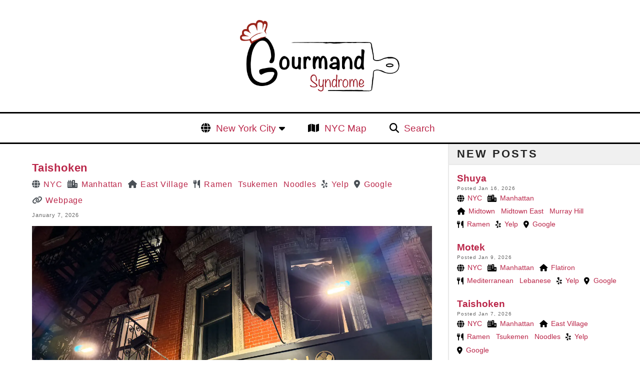

--- FILE ---
content_type: text/html; charset=utf-8
request_url: https://www.gourmandsyndrome.com/nyc/neighborhood/east-village/
body_size: 5236
content:
<!doctype html><html><head><meta charset=utf-8><meta http-equiv=X-UA-Compatible content="IE=edge,chrome=1"><title>Gourmand Syndrome | Nyc Neighborhood | East Village</title><meta name=HandheldFriendly content="True"><meta name=MobileOptimized content="320"><meta name=google content="notranslate"><meta name=viewport content="width=device-width,minimum-scale=1"><meta name=description content="Gourmand Syndrome review list of New York City restaurants"><meta name=generator content="Hugo 0.150.0"><meta name=ROBOTS content="INDEX, FOLLOW"><link href=/nyc/neighborhood/east-village/index.xml rel=alternate type=application/rss+xml title=rss><link href=/nyc/neighborhood/east-village/index.xml rel=feed type=application/rss+xml title=rss><meta property="og:url" content="https://www.gourmandsyndrome.com/nyc/neighborhood/east-village/"><meta property="og:site_name" content="Gourmand Syndrome"><meta property="og:title" content="East Village"><meta property="og:description" content="Gourmand Syndrome is a food blog that covers restaurant reviews primarily in New York City but also in other parts of the world."><meta property="og:locale" content="en_us"><meta property="og:type" content="website"><meta itemprop=name content="East Village"><meta itemprop=description content="Gourmand Syndrome is a food blog that covers restaurant reviews primarily in New York City but also in other parts of the world."><script async src="https://www.googletagmanager.com/gtag/js?id=G-CN5KPHS31R"></script><script>var dnt,doNotTrack=!1;if(!1&&(dnt=navigator.doNotTrack||window.doNotTrack||navigator.msDoNotTrack,doNotTrack=dnt=="1"||dnt=="yes"),!doNotTrack){window.dataLayer=window.dataLayer||[];function gtag(){dataLayer.push(arguments)}gtag("js",new Date),gtag("config","G-CN5KPHS31R")}</script><meta name=google-adsense-account content="ca-pub-4191583662908735"><script async src="https://pagead2.googlesyndication.com/pagead/js/adsbygoogle.js?client=ca-pub-4191583662908735" crossorigin=anonymous></script><link href=/dist/gs.css rel=stylesheet><link href=/lib/fa/css/fontawesome.min.css rel=stylesheet><link href=/lib/fa/css/brands.min.css rel=stylesheet><link href=/lib/fa/css/solid.min.css rel=stylesheet><script defer src=https://static.cloudflareinsights.com/beacon.min.js data-cf-beacon='{"token": "34ca6cdc94b34f5e95bfb14e20dc1a12"}'></script></head><body><header><div class=logo onclick='window.location="/"'></div><section id=navigation><section class=locale><i class="fas fa-globe icons" alt="Choose locale"><div class=locale-group><span id=locale-text><a href=#>New York City</a></span><div><i class="fas fa-caret-down icons locale-picker"><div id=locale-dropdown style=display:none><div class=option value>All</div><div class=option value=anc>Anchorage</div><div class=option value=bos>Boston</div><div class=option value=bra>Brazil</div><div class=option value=ca>Canada</div><div class=option value=chi>Chicago</div><div class=option value=dc>Washington DC</div><div class=option value=haw>Hawaii</div><div class=option value=las>Las Vegas</div><div class=option value=lax>Los Angeles</div><div class=option value=mco>Orlando</div><div class=option value=mia>Miami</div><div class=option value=nyc>New York City</div><div class=option value=sea>Seattle</div></div></i></div></div></i></section><section class=map><i class="fas fa-map icons" alt="View map"><div class=map-group><a href="https://www.google.com/maps/d/u/0/embed?mid=1hJvQnjmjETZ4ab4InbG84iLg3Z5N_mHX">NYC Map</a></div></i></section><section class=search><i class="fas fa-search icons"><div class=search-group><a href=#search class=search-link>Search</a></div></i><div><form id=search-form action=/search class=hide><input type=search id=search placeholder=Search name=q>
<button type=submit><i class="fas fa-magnifying-glass-arrow-right icons"></i></button></form></div></section></section></header><section id=main><section id=content><article><div class=title><a href=https://www.gourmandsyndrome.com/nyc/ramen/taishoken/>Taishoken</a></div><div class=metadata><div class=meta><i class="fas fa-globe icons" title=Locale><a href=/nyc><span data-pagefind-filter=Region>NYC</span></a></i></div><div class="meta borough"><i class="fas fa-city icons" title=City><a href=/nyc/borough/manhattan>Manhattan</a></i></div><div class="meta neighborhood"><i class="fas fa-home icons" title=Neighborhood><a href=/nyc/neighborhood/east-village data-pagefind-filter=Area>East Village</a></i></div><div class="meta cuisine"><i class="fas fa-utensils icons" title=Cuisine><a href=/nyc/cuisine/ramen data-pagefind-filter=Cuisine>Ramen</a><a href=/nyc/cuisine/tsukemen data-pagefind-filter=Cuisine>Tsukemen</a><a href=/nyc/cuisine/noodles data-pagefind-filter=Cuisine>Noodles</a></i></div><div class="meta yelp"><i class="fab fa-yelp icons" title=Yelp><a href=https://www.yelp.com/biz/taishoken-new-york-2>Yelp</a></i></div><div class="meta map"><i class="fas fa-map-marker-alt icons" title=Map><a href=https://maps.app.goo.gl/uhn5NgGXmoCVuo9MA>Google</a></i></div><div class="meta link"><i class="fas fa-link icons"><a href=https://www.taishokenusa.com/>Webpage</a></i></div></div><div class=posted>January 7, 2026</div><div class=summary><p><figure><img data-pagefind-meta=image[src] src=https://pics.gourmandsyndrome.com/taishoken%2F0_front.webp></figure></p><p>As a huge fan of ramen and tsukemen (i.e., dipping noodles), I enjoy trying to find all the good tsukemen. I&rsquo;ve been to a few places already both in Los Angeles and in New York City, but the thing that really caught my eye here was that his restaurant says it is the &ldquo;original tsukemen since 1951&rdquo; whatever that means. The original location actually started out in the bay area in Northern California, and it has some notoriety that west coast people have raved about. They opened an outlet here in NYC fairly recently, so I thought I&rsquo;d stop in and give it a try on a brisk, cold Wednesday evening.</p></div><div class=read-more><button><a href=https://www.gourmandsyndrome.com/nyc/ramen/taishoken/>More</a></button></div></article><article><div class=title><a href=https://www.gourmandsyndrome.com/nyc/seafood/smithereens/>Smithereens</a></div><div class=metadata><div class=meta><i class="fas fa-globe icons" title=Locale><a href=/nyc><span data-pagefind-filter=Region>NYC</span></a></i></div><div class="meta borough"><i class="fas fa-city icons" title=City><a href=/nyc/borough/manhattan>Manhattan</a></i></div><div class="meta neighborhood"><i class="fas fa-home icons" title=Neighborhood><a href=/nyc/neighborhood/east-village data-pagefind-filter=Area>East Village</a></i></div><div class="meta cuisine"><i class="fas fa-utensils icons" title=Cuisine><a href=/nyc/cuisine/seafood data-pagefind-filter=Cuisine>Seafood</a></i></div><div class="meta yelp"><i class="fab fa-yelp icons" title=Yelp><a href=https://www.yelp.com/biz/smithereens-new-york-4>Yelp</a></i></div><div class="meta map"><i class="fas fa-map-marker-alt icons" title=Map><a href=https://maps.app.goo.gl/dFtiyUNRrkBEgnEv9>Google</a></i></div><div class="meta link"><i class="fas fa-link icons"><a href=https://www.smithereensnyc.com/>Webpage</a></i></div></div><div class=posted>February 21, 2025</div><div class=summary><p><figure><img data-pagefind-meta=image[src] src=https://pics.gourmandsyndrome.com/smithereens%2F0_front.webp></figure></p><p>Smithereens opened pretty recently in last November, and is from chef Nick Tamburo (<a href=/nyc/contemporary/claud/>Claud</a>) and beverage director Nikita Malhotra (Momofuku Ko). This is a New England-style restaurant focused on fresh seafood and some different types of cocktails. Their wine list is pretty extensive, and they also have some pretty interesting glasses of white wines as well. I was able to book a reservation for 5:30 PM for 2 on a Friday evening about a week in advance. The restaurant is located in the East Village off 9th Ave, and it&rsquo;s located in half floor basement of a building.</p></div><div class=read-more><button><a href=https://www.gourmandsyndrome.com/nyc/seafood/smithereens/>More</a></button></div></article><article><div class=title><a href=https://www.gourmandsyndrome.com/nyc/ramen/tabetomo/>TabeTomo</a></div><div class=metadata><div class=meta><i class="fas fa-globe icons" title=Locale><a href=/nyc><span data-pagefind-filter=Region>NYC</span></a></i></div><div class="meta borough"><i class="fas fa-city icons" title=City><a href=/nyc/borough/manhattan>Manhattan</a></i></div><div class="meta neighborhood"><i class="fas fa-home icons" title=Neighborhood><a href=/nyc/neighborhood/east-village data-pagefind-filter=Area>East Village</a></i></div><div class="meta cuisine"><i class="fas fa-utensils icons" title=Cuisine><a href=/nyc/cuisine/tsukemen data-pagefind-filter=Cuisine>Tsukemen</a><a href=/nyc/cuisine/ramen data-pagefind-filter=Cuisine>Ramen</a><a href=/nyc/cuisine/noodles data-pagefind-filter=Cuisine>Noodles</a></i></div><div class="meta yelp"><i class="fab fa-yelp icons" title=Yelp><a href=https://www.yelp.com/biz/tabetomo-new-york>Yelp</a></i></div><div class="meta map"><i class="fas fa-map-marker-alt icons" title=Map><a href=https://maps.app.goo.gl/GhDeCFK5P9UTxmUm9>Google</a></i></div><div class="meta link"><i class="fas fa-link icons"><a href=https://www.tabetomonyc.com/>Webpage</a></i></div></div><div class=posted>January 22, 2025</div><div class=summary><p><figure><img data-pagefind-meta=image[src] src=https://pics.gourmandsyndrome.com/tabetomo%2F0_front.webp></figure></p><p>I remember a few years ago before the pandemic, TabeTomo was a very new tsukemen centric restaurant, and it was always on my try list. However, I never was able to make it to the restaurant due to how sparse tsukemen was in general in Manhattan, as well as, the restaurant was closed at random times when I tried to visit. Finally tonight, I got a chance to try this out and to compare against other tsukemen places.</p></div><div class=read-more><button><a href=https://www.gourmandsyndrome.com/nyc/ramen/tabetomo/>More</a></button></div></article><article><div class=title><a href=https://www.gourmandsyndrome.com/nyc/korean/odre/>Odre</a></div><div class=metadata><div class=meta><i class="fas fa-globe icons" title=Locale><a href=/nyc><span data-pagefind-filter=Region>NYC</span></a></i></div><div class="meta borough"><i class="fas fa-city icons" title=City><a href=/nyc/borough/manhattan>Manhattan</a></i></div><div class="meta neighborhood"><i class="fas fa-home icons" title=Neighborhood><a href=/nyc/neighborhood/east-village data-pagefind-filter=Area>East Village</a></i></div><div class="meta cuisine"><i class="fas fa-utensils icons" title=Cuisine><a href=/nyc/cuisine/korean data-pagefind-filter=Cuisine>Korean</a><a href=/nyc/cuisine/tastings data-pagefind-filter=Cuisine>Tastings</a></i></div><div class="meta yelp"><i class="fab fa-yelp icons" title=Yelp><a href=https://www.yelp.com/biz/odre-new-york>Yelp</a></i></div><div class="meta map"><i class="fas fa-map-marker-alt icons" title=Map><a href=https://maps.app.goo.gl/fGnoc355fRJZeKREA>Google</a></i></div><div class="meta link"><i class="fas fa-link icons"><a href=https://odrenyc.com/>Webpage</a></i></div><div class="meta link"><i class="gsi gsi-michelin-guide icons"><a href=https://guide.michelin.com/us/en/new-york-state/new-york/restaurant/odre>Michelin Guide</a></i></div></div><div class=posted>September 27, 2024</div><div class=summary><p><figure><img data-pagefind-meta=image[src] src=https://pics.gourmandsyndrome.com/odre%2F0_front.webp></figure></p><p>Odre recently opened a little over a month ago, and it was on my list to checkout. Similar to other Korean small-tasting restaurants, this offered an inexpensive tasting of Korean rustic-style cooking. The restaurant is part of the Hand Hospitality network, which includes <a href=/nyc/japanese/nonono/>Nonono</a>, <a href=/nyc/korean/cho-dang-gol/>Cho Dang Gol</a>, <a href=/nyc/korean/jua/>Jua</a>, <a href=/nyc/korean/okdongsik/>Okdongsik</a>, and many more. I was able to make a reservation fairly easy a few days prior to our visit for a 5:30 PM Friday evening dinner.</p></div><div class=read-more><button><a href=https://www.gourmandsyndrome.com/nyc/korean/odre/>More</a></button></div></article><article><div class=title><a href=https://www.gourmandsyndrome.com/nyc/contemporary/claud/>Claud</a></div><div class=metadata><div class=meta><i class="fas fa-globe icons" title=Locale><a href=/nyc><span data-pagefind-filter=Region>NYC</span></a></i></div><div class="meta borough"><i class="fas fa-city icons" title=City><a href=/nyc/borough/manhattan>Manhattan</a></i></div><div class="meta neighborhood"><i class="fas fa-home icons" title=Neighborhood><a href=/nyc/neighborhood/east-village data-pagefind-filter=Area>East Village</a></i></div><div class="meta cuisine"><i class="fas fa-utensils icons" title=Cuisine><a href=/nyc/cuisine/contemporary data-pagefind-filter=Cuisine>Contemporary</a><a href=/nyc/cuisine/european data-pagefind-filter=Cuisine>European</a></i></div><div class="meta yelp"><i class="fab fa-yelp icons" title=Yelp><a href=https://www.yelp.com/biz/claud-new-york>Yelp</a></i></div><div class="meta map"><i class="fas fa-map-marker-alt icons" title=Map><a href=https://maps.app.goo.gl/HsNv4FN2MbRgSG7LA>Google</a></i></div><div class="meta link"><i class="fas fa-link icons"><a href=https://www.claudnyc.com/>Webpage</a></i></div><div class="meta link"><i class="gsi gsi-michelin-guide icons"><a href=https://guide.michelin.com/us/en/new-york-state/new-york/restaurant/claud>Michelin Guide</a></i></div></div><div class=posted>August 23, 2024</div><div class=summary><p><figure><img data-pagefind-meta=image[src] src=https://pics.gourmandsyndrome.com/claud%2F0_front.webp></figure></p><p>For this week, I offered my partner an option of European or Chinese. Of course they said European. Claud comes from 2 veterans of the Momofuku Ko restaurant, chef Joshua Pinsky and wine expert Chase Sinzer. I remember this restaurant a while back, but it slipped off my radar with all these new openings in the last few years. When I checked Resy, I noticed there were openings on Friday, so the stars aligned. We were able to get a reservation for 2 for 5:15 PM on a Friday relatively easy.</p></div><div class=read-more><button><a href=https://www.gourmandsyndrome.com/nyc/contemporary/claud/>More</a></button></div></article><article><div class=title><a href=https://www.gourmandsyndrome.com/nyc/new-american/foxface-natural/>Foxface Natural</a></div><div class=metadata><div class=meta><i class="fas fa-globe icons" title=Locale><a href=/nyc><span data-pagefind-filter=Region>NYC</span></a></i></div><div class="meta borough"><i class="fas fa-city icons" title=City><a href=/nyc/borough/manhattan>Manhattan</a></i></div><div class="meta neighborhood"><i class="fas fa-home icons" title=Neighborhood><a href=/nyc/neighborhood/east-village data-pagefind-filter=Area>East Village</a></i></div><div class="meta cuisine"><i class="fas fa-utensils icons" title=Cuisine><a href=/nyc/cuisine/creative data-pagefind-filter=Cuisine>Creative</a><a href=/nyc/cuisine/new-american data-pagefind-filter=Cuisine>New American</a></i></div><div class="meta yelp"><i class="fab fa-yelp icons" title=Yelp><a href=https://www.yelp.com/biz/foxface-natural-new-york-2>Yelp</a></i></div><div class="meta map"><i class="fas fa-map-marker-alt icons" title=Map><a href=https://maps.app.goo.gl/GVPPQpVYYpmssqEG8>Google</a></i></div><div class="meta link"><i class="fas fa-link icons"><a href=https://foxface-nyc.square.site/>Webpage</a></i></div><div class="meta link"><i class="gsi gsi-michelin-guide icons"><a href=https://guide.michelin.com/us/en/new-york-state/new-york/restaurant/foxface-natural>Michelin Guide</a></i></div></div><div class=posted>August 9, 2024</div><div class=summary><p><figure><img data-pagefind-meta=image[src] src=https://pics.gourmandsyndrome.com/foxface-natural%2F0_front.webp></figure></p><p>Foxface Natural was on my list ever since it opened, and I was always curious about how eclectic their food was going to be because of the various game meats they offer. They are one of the few, if not only, restaurants to serve kangaroo tartare. I saw that they had a tasting menu, and that seemed like a good thing to pursue for a Friday evening. I was able to make a reservation for 2 for 5:30 PM on a Friday evening about a week prior.</p></div><div class=read-more><button><a href=https://www.gourmandsyndrome.com/nyc/new-american/foxface-natural/>More</a></button></div></article><article><div class=title><a href=https://www.gourmandsyndrome.com/nyc/japanese/okiboru-house-of-udon/>Okiboru House of Udon</a></div><div class=metadata><div class=meta><i class="fas fa-globe icons" title=Locale><a href=/nyc><span data-pagefind-filter=Region>NYC</span></a></i></div><div class="meta borough"><i class="fas fa-city icons" title=City><a href=/nyc/borough/manhattan>Manhattan</a></i></div><div class="meta neighborhood"><i class="fas fa-home icons" title=Neighborhood><a href=/nyc/neighborhood/east-village data-pagefind-filter=Area>East Village</a></i></div><div class="meta cuisine"><i class="fas fa-utensils icons" title=Cuisine><a href=/nyc/cuisine/japanese data-pagefind-filter=Cuisine>Japanese</a><a href=/nyc/cuisine/udon data-pagefind-filter=Cuisine>Udon</a><a href=/nyc/cuisine/noodles data-pagefind-filter=Cuisine>Noodles</a></i></div><div class="meta yelp"><i class="fab fa-yelp icons" title=Yelp><a href=https://www.yelp.com/biz/okiboru-house-of-udon-new-york-2>Yelp</a></i></div><div class="meta map"><i class="fas fa-map-marker-alt icons" title=Map><a href=https://maps.app.goo.gl/y7GzwyS2F4qvRFyWA>Google</a></i></div></div><div class=posted>April 30, 2024</div><div class=summary><p><figure><img data-pagefind-meta=image[src] src=https://pics.gourmandsyndrome.com/okiboru-house-of-udon%2F0_front.webp></figure></p><p>I just have this affinity for noodles. Their sibling location, <a href=/nyc/ramen/okiboru-house-of-tsukemen/>Okiboru House of Tsukemen</a>, was one of the best I&rsquo;ve had in the city when it comes to dipping ramen. This restaurant recently opened up marketing itself for udon. Like their tsukemen location, this one offers udon for dipping. Unlike traditional udon, these noodles are much wider and flatter. I was able to walk in by myself at 8 PM on a Tuesday evening, and I immediately was seated.</p></div><div class=read-more><button><a href=https://www.gourmandsyndrome.com/nyc/japanese/okiboru-house-of-udon/>More</a></button></div></article><article><div class=title><a href=https://www.gourmandsyndrome.com/nyc/japanese/secchu-yokota/>Secchu Yokota</a></div><div class=metadata><div class=meta><i class="fas fa-globe icons" title=Locale><a href=/nyc><span data-pagefind-filter=Region>NYC</span></a></i></div><div class="meta borough"><i class="fas fa-city icons" title=City><a href=/nyc/borough/manhattan>Manhattan</a></i></div><div class="meta neighborhood"><i class="fas fa-home icons" title=Neighborhood><a href=/nyc/neighborhood/alphabet-city data-pagefind-filter=Area>Alphabet City</a><a href=/nyc/neighborhood/east-village data-pagefind-filter=Area>East Village</a></i></div><div class="meta cuisine"><i class="fas fa-utensils icons" title=Cuisine><a href=/nyc/cuisine/japanese data-pagefind-filter=Cuisine>Japanese</a><a href=/nyc/cuisine/tempura data-pagefind-filter=Cuisine>Tempura</a><a href=/nyc/cuisine/tastings data-pagefind-filter=Cuisine>Tastings</a></i></div><div class="meta yelp"><i class="fab fa-yelp icons" title=Yelp><a href=https://www.yelp.com/biz/secchu-yokota-new-york>Yelp</a></i></div><div class="meta map"><i class="fas fa-map-marker-alt icons" title=Map><a href=https://goo.gl/maps/5doGMkt3j1KKzgd36>Google</a></i></div><div class="meta link"><i class="fas fa-link icons"><a href=https://www.secchuyokota.com/>Webpage</a></i></div><div class="meta link"><i class="gsi gsi-michelin-guide icons"><a href=https://guide.michelin.com/us/en/new-york-state/new-york/restaurant/secchu-yokota>Michelin Guide</a></i></div></div><div class=posted>July 26, 2023</div><div class=summary><p><figure><img data-pagefind-meta=image[src] src=https://pics.gourmandsyndrome.com/secchu-yokota%2F0_front.webp></figure></p><p>Tempura is one of those things in Japanese cuisine that is pretty expensive for what it is, but when you find the right batter with the right ingredients, it&rsquo;s so good. In Torrance in California, it&rsquo;s been over a decade since I tried specialized tempura, so I was craving it recently. Unfortunately my partner loathes tempura for some odd reason, so I opted to dine alone when they decided to watch a Broadway show. I was able to successfully book a reservation for 1 via their website (through their email link) the day prior for 5:30 PM.</p></div><div class=read-more><button><a href=https://www.gourmandsyndrome.com/nyc/japanese/secchu-yokota/>More</a></button></div></article><article><div class=title><a href=https://www.gourmandsyndrome.com/nyc/vietnamese/madame-vo/>Madame Vo</a></div><div class=metadata><div class=meta><i class="fas fa-globe icons" title=Locale><a href=/nyc><span data-pagefind-filter=Region>NYC</span></a></i></div><div class="meta borough"><i class="fas fa-city icons" title=City><a href=/nyc/borough/manhattan>Manhattan</a></i></div><div class="meta neighborhood"><i class="fas fa-home icons" title=Neighborhood><a href=/nyc/neighborhood/east-village data-pagefind-filter=Area>East Village</a></i></div><div class="meta cuisine"><i class="fas fa-utensils icons" title=Cuisine><a href=/nyc/cuisine/vietnamese data-pagefind-filter=Cuisine>Vietnamese</a></i></div><div class="meta yelp"><i class="fab fa-yelp icons" title=Yelp><a href=https://www.yelp.com/biz/madame-vo-new-york>Yelp</a></i></div><div class="meta map"><i class="fas fa-map-marker-alt icons" title=Map><a href=https://g.page/madamevonyc?share>Google</a></i></div></div><div class=posted>May 1, 2021</div><div class=summary><h2 id=summary>Summary</h2><p>I haven&rsquo;t frequent the heart of the East Village for quite some time. Walking through St. Marks, it&rsquo;s pleasant to see that the city is slowly coming back alive. People still walk around with masks for the most part, and some restaurants have closed. Despite all this, the energy is slowly coming back alive. Since we were in this area and because now everyone is out and about, it&rsquo;s getting difficult to do walk-in dinings. Next door there was Curry Ya, but there were too many people. So we decided to try out this Vietnamese restaurant since there weren&rsquo;t many people.</p></div><div class=read-more><button><a href=https://www.gourmandsyndrome.com/nyc/vietnamese/madame-vo/>More</a></button></div></article><article><div class=title><a href=https://www.gourmandsyndrome.com/nyc/chinese/huo-yi-hot-pot/>Huo Yi Hot Pot</a></div><div class=metadata><div class=meta><i class="fas fa-globe icons" title=Locale><a href=/nyc><span data-pagefind-filter=Region>NYC</span></a></i></div><div class="meta borough"><i class="fas fa-city icons" title=City><a href=/nyc/borough/manhattan>Manhattan</a></i></div><div class="meta neighborhood"><i class="fas fa-home icons" title=Neighborhood><a href=/nyc/neighborhood/east-village data-pagefind-filter=Area>East Village</a></i></div><div class="meta cuisine"><i class="fas fa-utensils icons" title=Cuisine><a href=/nyc/cuisine/chinese data-pagefind-filter=Cuisine>Chinese</a><a href=/nyc/cuisine/hot-pot data-pagefind-filter=Cuisine>Hot Pot</a><a href=/nyc/cuisine/ayce data-pagefind-filter=Cuisine>AYCE</a></i></div><div class="meta yelp"><i class="fab fa-yelp icons" title=Yelp><a href=https://www.yelp.com/biz/hou-yi-hot-pot-new-york-4>Yelp</a></i></div><div class="meta map"><i class="fas fa-map-marker-alt icons" title=Map><a href=https://goo.gl/maps/XfHz1TawHfvKbUty7>Google</a></i></div></div><div class=posted>February 2, 2020</div><div class=summary><h2 id=summary>Summary</h2><p>It seems when it comes to hot pot, East Village is a thriving destination. Usually people try to go to 99 Favor Taste because it also has grillable BBQ meats in addition to hot pots. When people don&rsquo;t have reservations and are quoted a 2 hour wait time, the next logical option is to look for another hot pot place which just happens to be this place since it&rsquo;s a few streets down.</p></div><div class=read-more><button><a href=https://www.gourmandsyndrome.com/nyc/chinese/huo-yi-hot-pot/>More</a></button></div></article><section class=pagination><hr><div class="left-button solo-button"><button><a href=/nyc/neighborhood/east-village/page/2/>Older</a></button></div></section></section></section><footer><span>&copy; Gourmand Syndrome 2021-2026 | <a href=/stats>Stats</a> | <a href=/nyc/neighborhood/east-village/index.xml>RSS</a></span></footer><script type=text/javascript src=/dist/gs.js></script></body></html>

--- FILE ---
content_type: text/html; charset=utf-8
request_url: https://www.gourmandsyndrome.com/sidebar/
body_size: 1840
content:
<section id=sidebar><section class=group><section class=posts><section class=title><div>NEW POSTS</div></section><section class="post group-item"><div class=title><a href=https://www.gourmandsyndrome.com/nyc/ramen/shuya/>Shuya</a><div class=posted>Posted Jan 16, 2026</div></div><div class=metadata><div class=meta><i class="fas fa-globe icons" title=Locale><a href=/nyc><span data-pagefind-filter=Region>NYC</span></a></i></div><div class="meta borough"><i class="fas fa-city icons" title=City><a href=/nyc/borough/manhattan>Manhattan</a></i></div><div class="meta neighborhood"><i class="fas fa-home icons" title=Neighborhood><a href=/nyc/neighborhood/midtown data-pagefind-filter=Area>Midtown</a><a href=/nyc/neighborhood/midtown-east data-pagefind-filter=Area>Midtown East</a><a href=/nyc/neighborhood/murray-hill data-pagefind-filter=Area>Murray Hill</a></i></div><div class="meta cuisine"><i class="fas fa-utensils icons" title=Cuisine><a href=/nyc/cuisine/ramen data-pagefind-filter=Cuisine>Ramen</a></i></div><div class="meta yelp"><i class="fab fa-yelp icons" title=Yelp><a href=https://www.yelp.com/biz/shuya-new-york>Yelp</a></i></div><div class="meta map"><i class="fas fa-map-marker-alt icons" title=Map><a href=https://maps.app.goo.gl/d5ACxehy7gdBBXtR9>Google</a></i></div></div></section><section class="post group-item"><div class=title><a href=https://www.gourmandsyndrome.com/nyc/mediterranean/motek/>Motek</a><div class=posted>Posted Jan 9, 2026</div></div><div class=metadata><div class=meta><i class="fas fa-globe icons" title=Locale><a href=/nyc><span data-pagefind-filter=Region>NYC</span></a></i></div><div class="meta borough"><i class="fas fa-city icons" title=City><a href=/nyc/borough/manhattan>Manhattan</a></i></div><div class="meta neighborhood"><i class="fas fa-home icons" title=Neighborhood><a href=/nyc/neighborhood/flatiron data-pagefind-filter=Area>Flatiron</a></i></div><div class="meta cuisine"><i class="fas fa-utensils icons" title=Cuisine><a href=/nyc/cuisine/mediterranean data-pagefind-filter=Cuisine>Mediterranean</a><a href=/nyc/cuisine/lebanese data-pagefind-filter=Cuisine>Lebanese</a></i></div><div class="meta yelp"><i class="fab fa-yelp icons" title=Yelp><a href=https://www.yelp.com/biz/motek-new-york-3>Yelp</a></i></div><div class="meta map"><i class="fas fa-map-marker-alt icons" title=Map><a href=https://maps.app.goo.gl/q3MeLT7BKbHWc2w1A>Google</a></i></div></div></section><section class="post group-item"><div class=title><a href=https://www.gourmandsyndrome.com/nyc/ramen/taishoken/>Taishoken</a><div class=posted>Posted Jan 7, 2026</div></div><div class=metadata><div class=meta><i class="fas fa-globe icons" title=Locale><a href=/nyc><span data-pagefind-filter=Region>NYC</span></a></i></div><div class="meta borough"><i class="fas fa-city icons" title=City><a href=/nyc/borough/manhattan>Manhattan</a></i></div><div class="meta neighborhood"><i class="fas fa-home icons" title=Neighborhood><a href=/nyc/neighborhood/east-village data-pagefind-filter=Area>East Village</a></i></div><div class="meta cuisine"><i class="fas fa-utensils icons" title=Cuisine><a href=/nyc/cuisine/ramen data-pagefind-filter=Cuisine>Ramen</a><a href=/nyc/cuisine/tsukemen data-pagefind-filter=Cuisine>Tsukemen</a><a href=/nyc/cuisine/noodles data-pagefind-filter=Cuisine>Noodles</a></i></div><div class="meta yelp"><i class="fab fa-yelp icons" title=Yelp><a href=https://www.yelp.com/biz/taishoken-new-york-2>Yelp</a></i></div><div class="meta map"><i class="fas fa-map-marker-alt icons" title=Map><a href=https://maps.app.goo.gl/uhn5NgGXmoCVuo9MA>Google</a></i></div></div></section><section class="post group-item"><div class=title><a href=https://www.gourmandsyndrome.com/nyc/contemporary/eleven-madison-park/>Eleven Madison Park<i class="gsi gsi-michelin-star"></i><i class="gsi gsi-michelin-star"></i><i class="gsi gsi-michelin-star"></i></a><div class=posted>Posted Dec 29, 2025</div></div><div class=metadata><div class=meta><i class="fas fa-globe icons" title=Locale><a href=/nyc><span data-pagefind-filter=Region>NYC</span></a></i></div><div class="meta borough"><i class="fas fa-city icons" title=City><a href=/nyc/borough/manhattan>Manhattan</a></i></div><div class="meta neighborhood"><i class="fas fa-home icons" title=Neighborhood><a href=/nyc/neighborhood/flatiron data-pagefind-filter=Area>Flatiron</a></i></div><div class="meta cuisine"><i class="fas fa-utensils icons" title=Cuisine><a href=/nyc/cuisine/new-american data-pagefind-filter=Cuisine>New American</a><a href=/nyc/cuisine/contemporary data-pagefind-filter=Cuisine>Contemporary</a><a href=/nyc/cuisine/michelin-3 data-pagefind-filter=Cuisine>Michelin (3)</a><a href=/nyc/cuisine/michelin-star data-pagefind-filter=Cuisine>Michelin Star</a></i></div><div class="meta yelp"><i class="fab fa-yelp icons" title=Yelp><a href=https://www.yelp.com/biz/eleven-madison-park-new-york>Yelp</a></i></div><div class="meta map"><i class="fas fa-map-marker-alt icons" title=Map><a href=https://maps.app.goo.gl/KkK33fNScU87Zxbs9>Google</a></i></div></div></section><section class="post group-item"><div class=title><a href=https://www.gourmandsyndrome.com/nyc/new-american/four-twenty-five/>Four Twenty Five</a><div class=posted>Posted Dec 25, 2025</div></div><div class=metadata><div class=meta><i class="fas fa-globe icons" title=Locale><a href=/nyc><span data-pagefind-filter=Region>NYC</span></a></i></div><div class="meta borough"><i class="fas fa-city icons" title=City><a href=/nyc/borough/manhattan>Manhattan</a></i></div><div class="meta neighborhood"><i class="fas fa-home icons" title=Neighborhood><a href=/nyc/neighborhood/midtown data-pagefind-filter=Area>Midtown</a><a href=/nyc/neighborhood/midtown-east data-pagefind-filter=Area>Midtown East</a></i></div><div class="meta cuisine"><i class="fas fa-utensils icons" title=Cuisine><a href=/nyc/cuisine/new-american data-pagefind-filter=Cuisine>New American</a></i></div><div class="meta yelp"><i class="fab fa-yelp icons" title=Yelp><a href=https://www.yelp.com/biz/four-twenty-five-by-jean-georges-new-york>Yelp</a></i></div><div class="meta map"><i class="fas fa-map-marker-alt icons" title=Map><a href=https://maps.app.goo.gl/ozBHHinYCxSneaTF9>Google</a></i></div></div></section><section class="post group-item"><div class=title><a href=https://www.gourmandsyndrome.com/mia/joes-stone-crab/>Joe's Stone Crab</a><div class=posted>Posted Dec 22, 2025</div></div><div class=metadata><div class=meta><i class="fas fa-globe icons" title=Locale><a href=/mia><span data-pagefind-filter=Region>MIA</span></a></i></div><div class="meta neighborhood"><i class="fas fa-home icons" title=Neighborhood><a href=/mia/neighborhood/miami-beach data-pagefind-filter=Area>Miami Beach</a></i></div><div class="meta cuisine"><i class="fas fa-utensils icons" title=Cuisine><a href=/mia/cuisine/seafood data-pagefind-filter=Cuisine>Seafood</a></i></div><div class="meta yelp"><i class="fab fa-yelp icons" title=Yelp><a href=https://www.yelp.com/biz/joes-stone-crab-miami-beach-3>Yelp</a></i></div><div class="meta map"><i class="fas fa-map-marker-alt icons" title=Map><a href=https://maps.app.goo.gl/qvDNXyN7kg6vz3Yt8>Google</a></i></div></div></section><section class="post group-item"><div class=title><a href=https://www.gourmandsyndrome.com/mia/giannis-at-the-former-versace-mansion/>Gianni's at the Former Versace Mansion</a><div class=posted>Posted Dec 21, 2025</div></div><div class=metadata><div class=meta><i class="fas fa-globe icons" title=Locale><a href=/mia><span data-pagefind-filter=Region>MIA</span></a></i></div><div class="meta neighborhood"><i class="fas fa-home icons" title=Neighborhood><a href=/mia/neighborhood/miami-beach data-pagefind-filter=Area>Miami Beach</a></i></div><div class="meta cuisine"><i class="fas fa-utensils icons" title=Cuisine><a href=/mia/cuisine/italian data-pagefind-filter=Cuisine>Italian</a></i></div><div class="meta yelp"><i class="fab fa-yelp icons" title=Yelp><a href=https://www.yelp.com/biz/giannis-at-the-former-versace-mansion-miami-beach-5>Yelp</a></i></div><div class="meta map"><i class="fas fa-map-marker-alt icons" title=Map><a href=https://maps.app.goo.gl/cou5sJL1T5MpzuNf6>Google</a></i></div></div></section><section class="post group-item"><div class=title><a href=https://www.gourmandsyndrome.com/mia/ogawa/>Ogawa<i class="gsi gsi-michelin-star"></i></a><div class=posted>Posted Dec 20, 2025</div></div><div class=metadata><div class=meta><i class="fas fa-globe icons" title=Locale><a href=/mia><span data-pagefind-filter=Region>MIA</span></a></i></div><div class="meta neighborhood"><i class="fas fa-home icons" title=Neighborhood><a href=/mia/neighborhood/little-river data-pagefind-filter=Area>Little River</a></i></div><div class="meta cuisine"><i class="fas fa-utensils icons" title=Cuisine><a href=/mia/cuisine/japanese data-pagefind-filter=Cuisine>Japanese</a><a href=/mia/cuisine/omakase data-pagefind-filter=Cuisine>Omakase</a><a href=/mia/cuisine/sushi data-pagefind-filter=Cuisine>Sushi</a><a href=/mia/cuisine/michelin-star data-pagefind-filter=Cuisine>Michelin Star</a><a href=/mia/cuisine/michelin-1 data-pagefind-filter=Cuisine>Michelin (1)</a></i></div><div class="meta yelp"><i class="fab fa-yelp icons" title=Yelp><a href=https://www.yelp.com/biz/ogawa-miami-miami-2>Yelp</a></i></div><div class="meta map"><i class="fas fa-map-marker-alt icons" title=Map><a href=https://maps.app.goo.gl/B6F4rZXnHhDxxLK57>Google</a></i></div></div></section><section class="post group-item"><div class=title><a href=https://www.gourmandsyndrome.com/mia/las-lap/>Las' Lap</a><div class=posted>Posted Dec 19, 2025</div></div><div class=metadata><div class=meta><i class="fas fa-globe icons" title=Locale><a href=/mia><span data-pagefind-filter=Region>MIA</span></a></i></div><div class="meta neighborhood"><i class="fas fa-home icons" title=Neighborhood><a href=/mia/neighborhood/miami-beach data-pagefind-filter=Area>Miami Beach</a></i></div><div class="meta cuisine"><i class="fas fa-utensils icons" title=Cuisine><a href=/mia/cuisine/caribbean data-pagefind-filter=Cuisine>Caribbean</a></i></div><div class="meta yelp"><i class="fab fa-yelp icons" title=Yelp><a href=https://www.yelp.com/biz/las-lap-miami-beach-2>Yelp</a></i></div><div class="meta map"><i class="fas fa-map-marker-alt icons" title=Map><a href=https://maps.app.goo.gl/umkNrJJRUdMQ7UTv7>Google</a></i></div></div></section><section class="post group-item"><div class=title><a href=https://www.gourmandsyndrome.com/mia/ariete/>Ariete<i class="gsi gsi-michelin-star"></i></a><div class=posted>Posted Dec 18, 2025</div></div><div class=metadata><div class=meta><i class="fas fa-globe icons" title=Locale><a href=/mia><span data-pagefind-filter=Region>MIA</span></a></i></div><div class="meta neighborhood"><i class="fas fa-home icons" title=Neighborhood><a href=/mia/neighborhood/coconut-grove data-pagefind-filter=Area>Coconut Grove</a></i></div><div class="meta cuisine"><i class="fas fa-utensils icons" title=Cuisine><a href=/mia/cuisine/contemporary data-pagefind-filter=Cuisine>Contemporary</a><a href=/mia/cuisine/new-american data-pagefind-filter=Cuisine>New American</a><a href=/mia/cuisine/michelin-star data-pagefind-filter=Cuisine>Michelin Star</a><a href=/mia/cuisine/michelin-1 data-pagefind-filter=Cuisine>Michelin (1)</a></i></div><div class="meta yelp"><i class="fab fa-yelp icons" title=Yelp><a href=https://www.yelp.com/biz/ariete-miami-2>Yelp</a></i></div><div class="meta map"><i class="fas fa-map-marker-alt icons" title=Map><a href=https://maps.app.goo.gl/vopPVZSB2MeoWnEA6>Google</a></i></div></div></section></section></section><section class=group><section class=posts><section class=title><div>UPDATED POSTS</div></section><section class="post group-item"><div class=title><a href=https://www.gourmandsyndrome.com/nyc/new-american/the-bar-room-at-the-modern/>The Bar Room at the Modern</a><div class=last-modified>Revised Jan 23, 2026</div></div><div class=metadata><div class=meta><i class="fas fa-globe icons" title=Locale><a href=/nyc><span data-pagefind-filter=Region>NYC</span></a></i></div><div class="meta borough"><i class="fas fa-city icons" title=City><a href=/nyc/borough/manhattan>Manhattan</a></i></div><div class="meta neighborhood"><i class="fas fa-home icons" title=Neighborhood><a href=/nyc/neighborhood/midtown data-pagefind-filter=Area>Midtown</a><a href=/nyc/neighborhood/midtown-west data-pagefind-filter=Area>Midtown West</a></i></div><div class="meta cuisine"><i class="fas fa-utensils icons" title=Cuisine><a href=/nyc/cuisine/new-american data-pagefind-filter=Cuisine>New American</a></i></div><div class="meta yelp"><i class="fab fa-yelp icons" title=Yelp><a href=https://www.yelp.com/biz/the-bar-room-at-the-modern-new-york-3>Yelp</a></i></div><div class="meta map"><i class="fas fa-map-marker-alt icons" title=Map><a href=https://goo.gl/maps/mZaHgWoL1AfXn8mr6>Google</a></i></div></div></section><section class="post group-item"><div class=title><a href=https://www.gourmandsyndrome.com/nyc/ramen/momofuku-noodle-bar/>Momofuku Noodle Bar</a><div class=last-modified>Revised Nov 15, 2025</div></div><div class=metadata><div class=meta><i class="fas fa-globe icons" title=Locale><a href=/nyc><span data-pagefind-filter=Region>NYC</span></a></i></div><div class="meta borough"><i class="fas fa-city icons" title=City><a href=/nyc/borough/manhattan>Manhattan</a></i></div><div class="meta neighborhood"><i class="fas fa-home icons" title=Neighborhood><a href=/nyc/neighborhood/east-village data-pagefind-filter=Area>East Village</a></i></div><div class="meta cuisine"><i class="fas fa-utensils icons" title=Cuisine><a href=/nyc/cuisine/ramen data-pagefind-filter=Cuisine>Ramen</a><a href=/nyc/cuisine/noodles data-pagefind-filter=Cuisine>Noodles</a></i></div><div class="meta yelp"><i class="fab fa-yelp icons" title=Yelp><a href=https://www.yelp.com/biz/momofuku-noodle-bar-new-york>Yelp</a></i></div><div class="meta map"><i class="fas fa-map-marker-alt icons" title=Map><a href=https://goo.gl/maps/UvfcnUm5zQk>Google</a></i></div></div></section><section class="post group-item"><div class=title><a href=https://www.gourmandsyndrome.com/nyc/french/la-grande-boucherie/>La Grande Boucherie</a><div class=last-modified>Revised Oct 10, 2025</div></div><div class=metadata><div class=meta><i class="fas fa-globe icons" title=Locale><a href=/nyc><span data-pagefind-filter=Region>NYC</span></a></i></div><div class="meta borough"><i class="fas fa-city icons" title=City><a href=/nyc/borough/manhattan>Manhattan</a></i></div><div class="meta neighborhood"><i class="fas fa-home icons" title=Neighborhood><a href=/nyc/neighborhood/midtown-west data-pagefind-filter=Area>Midtown West</a><a href=/nyc/neighborhood/midtown data-pagefind-filter=Area>Midtown</a><a href=/nyc/neighborhood/theater-district data-pagefind-filter=Area>Theater District</a></i></div><div class="meta cuisine"><i class="fas fa-utensils icons" title=Cuisine><a href=/nyc/cuisine/french data-pagefind-filter=Cuisine>French</a><a href=/nyc/cuisine/pre-theater data-pagefind-filter=Cuisine>Pre-Theater</a></i></div><div class="meta yelp"><i class="fab fa-yelp icons" title=Yelp><a href=https://www.yelp.com/biz/la-grande-boucherie-new-york-2>Yelp</a></i></div><div class="meta map"><i class="fas fa-map-marker-alt icons" title=Map><a href=https://goo.gl/maps/omqFo4rmCjDufJwL6>Google</a></i></div></div></section><section class="post group-item"><div class=title><a href=https://www.gourmandsyndrome.com/nyc/pizza/lombardis/>Lombardi's</a><div class=last-modified>Revised Aug 28, 2025</div></div><div class=metadata><div class=meta><i class="fas fa-globe icons" title=Locale><a href=/nyc><span data-pagefind-filter=Region>NYC</span></a></i></div><div class="meta borough"><i class="fas fa-city icons" title=City><a href=/nyc/borough/manhattan>Manhattan</a></i></div><div class="meta neighborhood"><i class="fas fa-home icons" title=Neighborhood><a href=/nyc/neighborhood/nolita data-pagefind-filter=Area>Nolita</a></i></div><div class="meta cuisine"><i class="fas fa-utensils icons" title=Cuisine><a href=/nyc/cuisine/pizza data-pagefind-filter=Cuisine>Pizza</a></i></div><div class="meta yelp"><i class="fab fa-yelp icons" title=Yelp><a href=https://www.yelp.com/biz/lombardis-pizza-new-york-4>Yelp</a></i></div><div class="meta map"><i class="fas fa-map-marker-alt icons" title=Map><a href=https://goo.gl/maps/xnNk7SXvRR3E6BDA6>Google</a></i></div></div></section><section class="post group-item"><div class=title><a href=https://www.gourmandsyndrome.com/nyc/new-american/marc-forgione/>Forge</a><div class=last-modified>Revised Aug 25, 2025</div></div><div class=metadata><div class=meta><i class="fas fa-globe icons" title=Locale><a href=/nyc><span data-pagefind-filter=Region>NYC</span></a></i></div><div class="meta borough"><i class="fas fa-city icons" title=City><a href=/nyc/borough/manhattan>Manhattan</a></i></div><div class="meta neighborhood"><i class="fas fa-home icons" title=Neighborhood><a href=/nyc/neighborhood/tribeca data-pagefind-filter=Area>TriBeCa</a></i></div><div class="meta cuisine"><i class="fas fa-utensils icons" title=Cuisine><a href=/nyc/cuisine/new-american data-pagefind-filter=Cuisine>New American</a><a href=/nyc/cuisine/tastings data-pagefind-filter=Cuisine>Tastings</a><a href=/nyc/cuisine/michelin-star data-pagefind-filter=Cuisine>Michelin Star</a></i></div><div class="meta yelp"><i class="fab fa-yelp icons" title=Yelp><a href=https://www.yelp.com/biz/marc-forgione-new-york-2>Yelp</a></i></div><div class="meta map"><i class="fas fa-map-marker-alt icons" title=Map><a href=https://goo.gl/maps/MrqgUpEYnJCwF7Br9>Google</a></i></div></div></section><section class="post group-item"><div class=title><a href=https://www.gourmandsyndrome.com/nyc/chinese/red-sorghum/>Red Sorghum</a><div class=last-modified>Revised Jul 26, 2025</div></div><div class=metadata><div class=meta><i class="fas fa-globe icons" title=Locale><a href=/nyc><span data-pagefind-filter=Region>NYC</span></a></i></div><div class="meta borough"><i class="fas fa-city icons" title=City><a href=/nyc/borough/queens>Queens</a></i></div><div class="meta neighborhood"><i class="fas fa-home icons" title=Neighborhood><a href=/nyc/neighborhood/lic data-pagefind-filter=Area>LIC</a></i></div><div class="meta cuisine"><i class="fas fa-utensils icons" title=Cuisine><a href=/nyc/cuisine/chinese data-pagefind-filter=Cuisine>Chinese</a></i></div><div class="meta yelp"><i class="fab fa-yelp icons" title=Yelp><a href=https://www.yelp.com/biz/red-sorghum-%E5%A4%9C%E5%AE%B4-new-york-2>Yelp</a></i></div><div class="meta map"><i class="fas fa-map-marker-alt icons" title=Map><a href=https://maps.app.goo.gl/jjDsWbAzYz5FvpQs9>Google</a></i></div></div></section><section class="post group-item"><div class=title><a href=https://www.gourmandsyndrome.com/nyc/chinese/nan-xiang-xiao-long-bao/>Nan Xiang Xiao Long Bao</a><div class=last-modified>Revised Jul 13, 2025</div></div><div class=metadata><div class=meta><i class="fas fa-globe icons" title=Locale><a href=/nyc><span data-pagefind-filter=Region>NYC</span></a></i></div><div class="meta borough"><i class="fas fa-city icons" title=City><a href=/nyc/borough/queens>Queens</a><a href=/nyc/borough/manhattan>Manhattan</a></i></div><div class="meta neighborhood"><i class="fas fa-home icons" title=Neighborhood><a href=/nyc/neighborhood/flushing data-pagefind-filter=Area>Flushing</a><a href=/nyc/neighborhood/koreatown data-pagefind-filter=Area>Koreatown</a><a href=/nyc/neighborhood/midtown data-pagefind-filter=Area>Midtown</a><a href=/nyc/neighborhood/midtown-west data-pagefind-filter=Area>Midtown West</a></i></div><div class="meta cuisine"><i class="fas fa-utensils icons" title=Cuisine><a href=/nyc/cuisine/chinese data-pagefind-filter=Cuisine>Chinese</a></i></div><div class="meta yelp"><i class="fab fa-yelp icons" title=Yelp><a href=https://www.yelp.com/biz/nan-xiang-xiao-long-bao-manhattan-new-york>Yelp</a></i></div><div class="meta map"><i class="fas fa-map-marker-alt icons" title=Map><a href=https://goo.gl/maps/cYZMbXb3SWftUu2HA>Google</a></i></div></div></section><section class="post group-item"><div class=title><a href=https://www.gourmandsyndrome.com/nyc/new-american/american-brass/>American Brass</a><div class=last-modified>Revised Jul 3, 2025</div></div><div class=metadata><div class=meta><i class="fas fa-globe icons" title=Locale><a href=/nyc><span data-pagefind-filter=Region>NYC</span></a></i></div><div class="meta borough"><i class="fas fa-city icons" title=City><a href=/nyc/borough/queens>Queens</a></i></div><div class="meta neighborhood"><i class="fas fa-home icons" title=Neighborhood><a href=/nyc/neighborhood/lic data-pagefind-filter=Area>LIC</a></i></div><div class="meta cuisine"><i class="fas fa-utensils icons" title=Cuisine><a href=/nyc/cuisine/new-american data-pagefind-filter=Cuisine>New American</a><a href=/nyc/cuisine/french data-pagefind-filter=Cuisine>French</a><a href=/nyc/cuisine/baked-alaska data-pagefind-filter=Cuisine>Baked Alaska</a></i></div><div class="meta yelp"><i class="fab fa-yelp icons" title=Yelp><a href=https://www.yelp.com/biz/american-brass-long-island-city>Yelp</a></i></div><div class="meta map"><i class="fas fa-map-marker-alt icons" title=Map><a href=https://goo.gl/maps/9GKB9EY9hiPKjBym9>Google</a></i></div></div></section><section class="post group-item"><div class=title><a href=https://www.gourmandsyndrome.com/nyc/chinese/dim-sum-palace/>Dim Sum Palace</a><div class=last-modified>Revised Jun 28, 2025</div></div><div class=metadata><div class=meta><i class="fas fa-globe icons" title=Locale><a href=/nyc><span data-pagefind-filter=Region>NYC</span></a></i></div><div class="meta borough"><i class="fas fa-city icons" title=City><a href=/nyc/borough/manhattan>Manhattan</a><a href=/nyc/borough/queens>Queens</a></i></div><div class="meta neighborhood"><i class="fas fa-home icons" title=Neighborhood><a href=/nyc/neighborhood/koreatown data-pagefind-filter=Area>Koreatown</a><a href=/nyc/neighborhood/lic data-pagefind-filter=Area>LIC</a></i></div><div class="meta cuisine"><i class="fas fa-utensils icons" title=Cuisine><a href=/nyc/cuisine/chinese data-pagefind-filter=Cuisine>Chinese</a><a href=/nyc/cuisine/dim-sum data-pagefind-filter=Cuisine>Dim Sum</a></i></div><div class="meta yelp"><i class="fab fa-yelp icons" title=Yelp><a href=https://www.yelp.com/biz/dim-sum-palace-new-york-11>Yelp</a></i></div><div class="meta map"><i class="fas fa-map-marker-alt icons" title=Map><a href=https://goo.gl/maps/Y3L4E9zThQDgmcv46>Google</a></i></div></div></section><section class="post group-item"><div class=title><a href=https://www.gourmandsyndrome.com/nyc/burgers/revelie-luncheonette/>Revelie Luncheonette</a><div class=last-modified>Revised Jun 26, 2025</div></div><div class=metadata><div class=meta><i class="fas fa-globe icons" title=Locale><a href=/nyc><span data-pagefind-filter=Region>NYC</span></a></i></div><div class="meta borough"><i class="fas fa-city icons" title=City><a href=/nyc/borough/manhattan>Manhattan</a></i></div><div class="meta neighborhood"><i class="fas fa-home icons" title=Neighborhood><a href=/nyc/neighborhood/south-village data-pagefind-filter=Area>South Village</a></i></div><div class="meta cuisine"><i class="fas fa-utensils icons" title=Cuisine><a href=/nyc/cuisine/burgers data-pagefind-filter=Cuisine>Burgers</a><a href=/nyc/cuisine/solo data-pagefind-filter=Cuisine>Solo</a></i></div><div class="meta yelp"><i class="fab fa-yelp icons" title=Yelp><a href=https://www.yelp.com/biz/revelie-luncheonette-new-york-2>Yelp</a></i></div><div class="meta map"><i class="fas fa-map-marker-alt icons" title=Map><a href=https://maps.app.goo.gl/asfqGHQ2XmPRQM28A>Google</a></i></div></div></section></section></section></section>

--- FILE ---
content_type: text/html; charset=utf-8
request_url: https://www.google.com/recaptcha/api2/aframe
body_size: 268
content:
<!DOCTYPE HTML><html><head><meta http-equiv="content-type" content="text/html; charset=UTF-8"></head><body><script nonce="gKPxA3yDdiwHDCWNlBj3Eg">/** Anti-fraud and anti-abuse applications only. See google.com/recaptcha */ try{var clients={'sodar':'https://pagead2.googlesyndication.com/pagead/sodar?'};window.addEventListener("message",function(a){try{if(a.source===window.parent){var b=JSON.parse(a.data);var c=clients[b['id']];if(c){var d=document.createElement('img');d.src=c+b['params']+'&rc='+(localStorage.getItem("rc::a")?sessionStorage.getItem("rc::b"):"");window.document.body.appendChild(d);sessionStorage.setItem("rc::e",parseInt(sessionStorage.getItem("rc::e")||0)+1);localStorage.setItem("rc::h",'1769430288923');}}}catch(b){}});window.parent.postMessage("_grecaptcha_ready", "*");}catch(b){}</script></body></html>

--- FILE ---
content_type: text/css; charset=utf-8
request_url: https://www.gourmandsyndrome.com/dist/gs.css
body_size: 2561
content:
html,body{box-sizing:border-box;width:100%;margin:0;font-family:Helvetica,Arial,sans-serif;font-size:100%}@font-face{font-family:gsicons;src:url(./fonts/gsicons.eot);src:url(./fonts/gsicons.eot)format("embedded-opentype"),url(./fonts/gsicons.ttf)format("truetype"),url(./fonts/gsicons.woff)format("woff"),url(./img/gsicons.svg)format("svg");font-weight:400;font-style:normal;font-display:block}i.gsi{font-variant:normal;text-transform:none;-webkit-font-smoothing:antialiased;-moz-osx-font-smoothing:grayscale;align-items:center;font-style:normal;font-weight:400;line-height:1;display:inline-flex;font-family:gsicons!important}i.gsi.gsi-michelin-star:before{content:""}i.gsi.gsi-michelin-guide:before{content:"";font-size:1.2rem}*,:before,:after{box-sizing:inherit}.icons:hover{transition:all .35s ease-in-out}a{cursor:pointer;text-decoration:none}a:active,a:visited,a:link{color:#ba2649}a:hover{color:#818d92;transition:all .35s ease-in-out}h3{color:#333}p{line-height:140%}.visible{opacity:1!important}.invisible{opacity:0!important}.hide{display:none!important}button{text-align:center;color:#505050;background-color:#fff;border:2px solid #cecece;border-radius:.4rem;display:inline-block;position:relative}button:focus{outline:none!important}button:hover{color:#fff;cursor:pointer;background-color:#818d92;border-color:#e9e9e9;transition:all .5s ease-in-out}button:hover a{color:#fff;transition:color .4s}button.active{color:#fff;background-color:#074d9c;border-color:#e9e9e9;outline:none!important}blockquote{color:#ba2649;background:#e9e9e9;border-left:.4rem solid #bbb;margin:0;padding:.1rem 1rem}code{color:#074d9c;background-color:rgba(27,31,35,.05);border-radius:.3rem;margin:0;padding:.2em .4em;font-size:85%}.metadata{flex-flow:wrap;align-content:center;align-items:center;display:inline-flex}header{width:100%;margin-left:auto;margin-right:auto;padding-top:2rem;position:relative}header .logo{cursor:pointer;background-image:url(./img/logo.png);background-position:50%;background-repeat:no-repeat;background-size:contain;width:20rem;height:10rem;margin-left:auto;margin-right:auto;line-height:10rem}@media only screen and (max-device-width:768px){header{width:100%;height:auto}header .logo{background-position-x:50%;width:100%;height:10rem;margin-left:0;margin-right:0}}#navigation{text-align:center;border-top:.2rem solid #000;border-bottom:.2rem solid #000;flex-wrap:wrap;justify-content:center;align-items:center;row-gap:1rem;width:100%;margin-top:2rem;padding:1rem 0;font-size:1.2rem;display:inline-flex}#navigation section{margin:0 1.2rem}#navigation section div{display:inline-block}#navigation section.map .icons:hover{color:#818d92}#navigation section.map div.map-group{border:1px solid #fff;border-radius:.6rem;margin-left:.2rem;padding:.1rem .4rem}#navigation section.map div.map-group:hover{border:1px solid #818d92}#navigation section.map a{font-family:Helvetica,Arial,sans-serif;font-weight:500}#navigation section.search{display:inline-block;position:relative}#navigation section.search .fa-search.icons:hover{color:#818d92}#navigation section.search div.search-group{border:1px solid #fff;border-radius:.6rem;margin-left:.2rem;padding:.1rem .4rem}#navigation section.search div.search-group:hover{border:1px solid #818d92}#navigation section.search a{font-family:Helvetica,Arial,sans-serif;font-weight:500}#navigation section.search form{z-index:100;border:.2rem solid #000;border-radius:.4rem;display:flex;position:absolute;top:2rem;right:0}#navigation section.search form input{text-indent:1rem;border:0;border-radius:.4rem;height:2.5rem;font-size:120%}#navigation section.search form input:focus{outline:none}#navigation section.search form button{border:0;border-radius:0 .2rem .2rem 0;padding:0 1rem}#navigation section.search form button:hover{color:#fff;transition:color .25s ease-in-out,background-color .5s ease-in-out}#navigation section.locale{display:inline-block;position:relative}#navigation section.locale .icons:hover{color:#818d92}#navigation section.locale div.locale-group{border:1px solid #fff;border-radius:.6rem;margin-left:.2rem;padding:.1rem .4rem;font-family:Helvetica,Arial,sans-serif;font-weight:500}#navigation section.locale div.locale-group:hover{border:1px solid #818d92}#navigation section.locale div.locale-group:hover a{color:#818d92}#navigation section.locale #locale-text{margin-right:.4rem}#navigation section.locale .locale-picker:hover,#navigation section.locale .locale-picker.active{color:#818d92;cursor:pointer}#navigation section.locale #locale-dropdown{z-index:1;text-align:left;color:#000;background-color:#fff;border:1px solid #000;border-radius:.8em;width:10rem;margin-top:.5em;font-family:Helvetica,Arial,sans-serif;font-weight:500;display:inline-block;position:absolute;left:0;overflow:hidden}#navigation section.locale #locale-dropdown .option{margin:0;padding:.75rem 0 .75rem 1rem;font-size:1rem;display:block}#navigation section.locale #locale-dropdown .option:hover{color:#fff;cursor:pointer;background-color:#818d92;transition:color .25s ease-in-out,background-color .5s ease-in-out}@media only screen and (max-device-width:768px){#navigation,#navigation div.locale{position:relative}#navigation div.locale #locale-dropdown{width:100%;min-width:15rem}#navigation section.search form{position:relative;top:.25rem;right:auto}#navigation section.search form input{width:10rem}}#content{width:70%;padding-top:2rem;font-size:1rem;display:inline-block}#content article{margin-bottom:4rem;margin-left:4rem;padding-right:2rem}#content article .attachments{margin-top:2rem;font-size:.8rem;display:block}#content article .attachments .title{color:#fff;background-color:#6ab0de;border-radius:.5rem .5rem 0 0;padding:0 .4rem;font-size:.8rem}#content article .attachments .files{background-color:#eee;border-radius:0 0 .5rem .5rem;padding:.8rem}#content article .table-of-contents{font-size:.8rem;display:block}#content article .table-of-contents .title{color:#fff;background-color:#6ab0de;border-radius:.5rem .5rem 0 0;padding:0 .4rem;font-size:.8rem}#content article .table-of-contents .items{background-color:#eee;border-radius:0 0 .5rem .5rem;padding:.4rem .8rem}#content article .table-of-contents .items ol{margin:0}#content article .title{letter-spacing:.05rem;min-height:2rem;margin:0;font-size:1.4rem;font-weight:900;line-height:2rem}#content article .title a{align-items:center;gap:.2rem;display:inline-flex}#content article .title a gsi.michelin-star{color:#d3072b}#content article .title a gsi.michelin-star:hover{color:currentColor}#content article .posted{letter-spacing:1px;opacity:.6;margin-top:.5rem;font-size:.7rem}#content article .summary{margin-top:.5rem;line-height:140%}#content article .summary.single{border-top:1px dashed #333}#content article .summary a{font-size:inherit;font-weight:700}#content article .summary figure{margin:0}#content article .summary figure img{width:100%}#content article .meta{color:#4a5056;border-radius:.4rem;flex-flow:wrap;align-content:center;align-items:center;margin-right:.4rem;font-size:1rem;line-height:150%;display:inline-flex}#content article .meta .icons{line-height:200%}#content article .meta .icons:hover{color:#818d92}#content article .meta .icons a{margin-left:.2rem;font-family:Helvetica,Arial,sans-serif;font-weight:400;display:inline-flex}#content article .meta a{text-transform:capitalize;letter-spacing:.05rem;vertical-align:middle;border:1px solid #fff;border-radius:.4rem;padding:.1rem .2rem;line-height:140%}#content article .meta a:hover{border-color:#818d92;color:#818d92!important}#content article .images{border-top:.4rem solid #e9e9e9}#content article .read-more{margin-top:1rem}#content article .read-more a{width:100%;padding:.25rem .5rem;line-height:1.5rem;display:inline-block}#content article.stats.clear:after{content:"";clear:both;display:table}#content article.stats .filters{float:left;width:30%}#content article.stats .results{padding-left:30%}#content article.stats .results .second-level ul{flex-wrap:wrap;row-gap:.4rem;display:inline-flex}#content article.stats ul{margin:0;padding-left:0;list-style-type:none}#content article.stats #cuisine-breakdown{margin-top:2rem}#content article.stats button{opacity:1;background-color:#fafafa;border-color:#f1f1f1;padding:.2rem .5rem}#content article.stats button:hover{color:#000;border-color:#333}#content article.stats button.active{color:#fff;opacity:1;background-color:#074d9c;border-color:#333}#content article.stats button:active{transition:all .1s ease-in;transform:scale(.97)}#content article.stats .sub-title{letter-spacing:.1rem;column-gap:1rem;min-height:1.8rem;margin:2rem 0 .5rem;font-size:1.2rem;font-weight:500;line-height:1.8rem;display:flex}#content article.stats .sub-title button{font-size:1rem}#content article.stats .locale-filters,#content article.stats .cuisine-filters{border:2px solid #e9e9e9;border-radius:1rem;flex-wrap:wrap;gap:.25rem;padding:1rem;display:flex}#content article.stats ul.buttons{flex-wrap:wrap;gap:.25rem;margin-top:.5rem;display:inline-flex}#content article.stats .synopsis{margin-bottom:2rem}#content article.stats .first-level{margin-top:2rem}#content article.stats .neighborhood-level{margin-top:1rem;margin-left:2rem}#content article.stats .second-level{margin-top:.4rem;margin-left:2rem}#content article.stats .second-level a{margin-right:1rem}#content article.stats .third-level{margin-top:.4rem;margin-left:4rem}#content article .cse .gsc-control-cse,#content article .gsc-control-cse{padding:0}@media only screen and (max-device-width:768px){#content{width:90%;margin:auto;padding-right:0;font-size:1.2rem;display:block}#content article{margin-left:0;padding-right:0}#content article.stats .filters{float:none;width:100%}#content article.stats .results{width:100%;padding-left:0}#content article .posted{display:block}}#sidebar{vertical-align:top;float:right;opacity:1;border-left:2px solid #e9e9e9;width:30%;min-width:30%}@media only screen and (max-device-width:768px){#sidebar{float:none;border:0;border-top:2px solid #000;width:90%;margin:auto;padding-left:0;padding-right:0}}#sidebar .tags{margin-bottom:1.5rem;position:relative}#sidebar .tags .tag ul{margin-left:1rem;padding:0;font-size:.9rem;list-style-type:none}#sidebar .tags .tag ul li{border:1px solid #fff;border-radius:.4rem;margin:.4rem .4rem 0 0;padding:.1rem .2rem;display:inline-block}#sidebar .tags .tag ul li:hover{border-color:#818d92}#sidebar .group{border-bottom:2px solid #e9e9e9}#sidebar .group .group-item{margin:1rem}#sidebar .group section.title{letter-spacing:.2rem;color:#232323;background-color:#f0f0f0;border-bottom:2px solid #e9e9e9;margin-bottom:1rem;font-size:1.4rem;font-weight:800;line-height:2.5rem}#sidebar .group section.title div{margin-left:1rem}#sidebar .posts{position:relative}#sidebar .posts .post{margin-bottom:1.4rem;margin-left:1rem;padding-right:1rem;display:block}#sidebar .posts .post .title a{align-items:center;gap:.2rem;font-size:1.2rem;font-weight:800;display:inline-flex}#sidebar .posts .post .last-modified,#sidebar .posts .post .posted{opacity:.6;letter-spacing:1px;margin:.2rem 0 .1rem;font-size:.6rem}#sidebar .posts .post .meta{flex-flow:wrap;align-items:center;margin-right:.4rem;font-size:.9rem;line-height:150%;display:inline-flex}#sidebar .posts .post .meta .icons{flex-wrap:wrap;align-items:center;line-height:150%;display:inline-flex}#sidebar .posts .post .meta .icons:hover{color:#818d92}#sidebar .posts .post .meta .icons a{margin-left:.2rem;font-family:Helvetica,Arial,sans-serif;font-weight:400}#sidebar .posts .post .meta a{border:1px solid #fff;border-radius:.4rem;padding:.1rem .2rem}#sidebar .posts .post .meta a:hover{color:#818d92;border-color:#818d92}#content.search .filters{margin-top:1.4rem}#content.search .filters div,#content.search .filters select{border-radius:.6rem;margin-bottom:.8rem;margin-right:.4rem;padding:.1rem .4rem;font-size:1rem;display:inline-block}#content.search .search-term{color:#074d9c;font-weight:700}#content.search .search-results{border-top:1px solid #e9e9e9;margin-top:1.2rem}#content.search .search-results .pagination-selector{align-items:center;display:flex}#content.search .search-results .pagination-selector a{margin:0 4px}#content.search .search-results .pagination-selector a:hover{text-decoration:underline}#content.search .search-results .pagination-selector a.active{font-size:1.5rem;font-weight:700}#content.search .search-results .stats{margin-top:1.2rem;font-size:1rem;font-style:italic}#content.search .search-results section{margin:2rem 0}#content.search .search-results img{float:left;width:12rem;margin-bottom:.4rem;margin-right:1rem;display:block}#content.search .search-results a.title{margin-bottom:.5rem;font-size:1.4rem;line-height:1.8rem;display:flex}#content.search .search-results .brief{margin-top:.4rem;font-size:1rem;line-height:120%}section.pagination{text-align:center;margin-bottom:5rem;padding-left:4rem;position:relative}@media only screen and (max-device-width:768px){section.pagination{padding-left:0}}section.pagination hr{background:#e9e9e9;border:0;height:2px;margin:4rem 0 2rem}section.pagination .solo-button{width:100%!important}section.pagination .left-button,section.pagination .right-button{text-align:center;display:inline-block}section.pagination .left-button a,section.pagination .right-button a{width:100%;padding:.5rem 1.5rem;display:inline-block}section.pagination .left-button a:hover,section.pagination .right-button a:hover{background-color:transparent}#main:after{content:"";clear:both;display:block}footer{text-align:center;flex-wrap:wrap;align-content:center;justify-content:center;align-items:center;width:100%;margin-top:4rem;line-height:4rem;display:inline-flex}head{--webpack-v4-214:&_561}
/*# sourceMappingURL=gs.css.map*/

--- FILE ---
content_type: application/javascript; charset=utf-8
request_url: https://www.gourmandsyndrome.com/dist/gs.js
body_size: 8837
content:
(()=>{var e={526:function(e,t,r){"use strict";e.exports=r.p+"./fonts/gsicons.eot"},15:function(e,t,r){"use strict";e.exports=r.p+"./fonts/gsicons.eot"},817:function(e,t,r){"use strict";e.exports=r.p+"./fonts/gsicons.ttf"},890:function(e,t,r){"use strict";e.exports=r.p+"./fonts/gsicons.woff"},446:function(e,t,r){"use strict";e.exports=r.p+"./img/gsicons.svg"},3:function(e,t,r){"use strict";e.exports=r.p+"./img/logo.png"},918:function(){function e(e,t){return null!=t&&"undefined"!=typeof Symbol&&t[Symbol.hasInstance]?!!t[Symbol.hasInstance](e):e instanceof t}var t=new PagefindUI({element:".search-results",showSubResults:!0,pageSize:10,showEmptyFilters:!1,openFilters:["Region"],ranking:{termSimilarity:10,termSaturation:1}}),r=document.querySelector(".search-results form input"),n=new URLSearchParams(window.location.search||"").get("q"),o=new URL(window.location.href);null==r||r.addEventListener("input",function(t){e(null==t?void 0:t.target,HTMLInputElement)&&(console.log(n=t.target.value),o.searchParams.set("q",n),window.history.pushState(null,"",o.toString()))}),e(r,HTMLInputElement)&&n&&t.triggerSearch(n)},395:function(e,t,r){"use strict";r.d(t,{CR:function(){return a},FC:function(){return f},Jh:function(){return u},KL:function(){return p},XA:function(){return c},ZT:function(){return o},ev:function(){return s},mG:function(){return i},qq:function(){return l}});var n=function(e,t){return(n=Object.setPrototypeOf||({__proto__:[]})instanceof Array&&function(e,t){e.__proto__=t}||function(e,t){for(var r in t)Object.prototype.hasOwnProperty.call(t,r)&&(e[r]=t[r])})(e,t)};function o(e,t){if("function"!=typeof t&&null!==t)throw TypeError("Class extends value "+String(t)+" is not a constructor or null");function r(){this.constructor=e}n(e,t),e.prototype=null===t?Object.create(t):(r.prototype=t.prototype,new r)}function i(e,t,r,n){return new(r||(r=Promise))(function(o,i){function u(e){try{a(n.next(e))}catch(e){i(e)}}function c(e){try{a(n.throw(e))}catch(e){i(e)}}function a(e){var t;e.done?o(e.value):((t=e.value)instanceof r?t:new r(function(e){e(t)})).then(u,c)}a((n=n.apply(e,t||[])).next())})}function u(e,t){var r,n,o,i={label:0,sent:function(){if(1&o[0])throw o[1];return o[1]},trys:[],ops:[]},u=Object.create(("function"==typeof Iterator?Iterator:Object).prototype);return u.next=c(0),u.throw=c(1),u.return=c(2),"function"==typeof Symbol&&(u[Symbol.iterator]=function(){return this}),u;function c(c){return function(a){return function(c){if(r)throw TypeError("Generator is already executing.");for(;u&&(u=0,c[0]&&(i=0)),i;)try{if(r=1,n&&(o=2&c[0]?n.return:c[0]?n.throw||((o=n.return)&&o.call(n),0):n.next)&&!(o=o.call(n,c[1])).done)return o;switch(n=0,o&&(c=[2&c[0],o.value]),c[0]){case 0:case 1:o=c;break;case 4:return i.label++,{value:c[1],done:!1};case 5:i.label++,n=c[1],c=[0];continue;case 7:c=i.ops.pop(),i.trys.pop();continue;default:if(!(o=(o=i.trys).length>0&&o[o.length-1])&&(6===c[0]||2===c[0])){i=0;continue}if(3===c[0]&&(!o||c[1]>o[0]&&c[1]<o[3])){i.label=c[1];break}if(6===c[0]&&i.label<o[1]){i.label=o[1],o=c;break}if(o&&i.label<o[2]){i.label=o[2],i.ops.push(c);break}o[2]&&i.ops.pop(),i.trys.pop();continue}c=t.call(e,i)}catch(e){c=[6,e],n=0}finally{r=o=0}if(5&c[0])throw c[1];return{value:c[0]?c[1]:void 0,done:!0}}([c,a])}}}function c(e){var t="function"==typeof Symbol&&Symbol.iterator,r=t&&e[t],n=0;if(r)return r.call(e);if(e&&"number"==typeof e.length)return{next:function(){return e&&n>=e.length&&(e=void 0),{value:e&&e[n++],done:!e}}};throw TypeError(t?"Object is not iterable.":"Symbol.iterator is not defined.")}function a(e,t){var r="function"==typeof Symbol&&e[Symbol.iterator];if(!r)return e;var n,o,i=r.call(e),u=[];try{for(;(void 0===t||t-- >0)&&!(n=i.next()).done;)u.push(n.value)}catch(e){o={error:e}}finally{try{n&&!n.done&&(r=i.return)&&r.call(i)}finally{if(o)throw o.error}}return u}function s(e,t,r){if(r||2==arguments.length)for(var n,o=0,i=t.length;o<i;o++)(n||!(o in t))&&(!n&&(n=Array.prototype.slice.call(t,0,o)),n[o]=t[o]);return e.concat(n||Array.prototype.slice.call(t))}function l(e){return this instanceof l?(this.v=e,this):new l(e)}function f(e,t,r){if(!Symbol.asyncIterator)throw TypeError("Symbol.asyncIterator is not defined.");var n,o=r.apply(e,t||[]),i=[];return n=Object.create(("function"==typeof AsyncIterator?AsyncIterator:Object).prototype),u("next"),u("throw"),u("return",function(e){return function(t){return Promise.resolve(t).then(e,s)}}),n[Symbol.asyncIterator]=function(){return this},n;function u(e,t){o[e]&&(n[e]=function(t){return new Promise(function(r,n){i.push([e,t,r,n])>1||c(e,t)})},t&&(n[e]=t(n[e])))}function c(e,t){try{(function(e){e.value instanceof l?Promise.resolve(e.value.v).then(a,s):f(i[0][2],e)})(o[e](t))}catch(e){f(i[0][3],e)}}function a(e){c("next",e)}function s(e){c("throw",e)}function f(e,t){e(t),i.shift(),i.length&&c(i[0][0],i[0][1])}}function p(e){if(!Symbol.asyncIterator)throw TypeError("Symbol.asyncIterator is not defined.");var t,r=e[Symbol.asyncIterator];return r?r.call(e):(e=c(e),t={},n("next"),n("throw"),n("return"),t[Symbol.asyncIterator]=function(){return this},t);function n(r){t[r]=e[r]&&function(t){return new Promise(function(n,o){(function(e,t,r,n){Promise.resolve(n).then(function(t){e({value:t,done:r})},t)})(n,o,(t=e[r](t)).done,t.value)})}}}}},t={};function r(n){var o=t[n];if(void 0!==o)return o.exports;var i=t[n]={exports:{}};return e[n](i,i.exports,r),i.exports}r.m=e,r.d=function(e,t){for(var n in t)r.o(t,n)&&!r.o(e,n)&&Object.defineProperty(e,n,{enumerable:!0,get:t[n]})},r.f={},r.e=function(e){return Promise.all(Object.keys(r.f).reduce(function(t,n){return r.f[n](e,t),t},[]))},r.k=function(e){return""+e+".css"},r.u=function(e){return""+e+".gs.js"},r.g=function(){if("object"==typeof globalThis)return globalThis;try{return this||Function("return this")()}catch(e){if("object"==typeof window)return window}}(),r.o=function(e,t){return Object.prototype.hasOwnProperty.call(e,t)},(()=>{var e={};r.l=function(t,n,o,i){if(e[t]){e[t].push(n);return}if(void 0!==o){for(var u,c,a=document.getElementsByTagName("script"),s=0;s<a.length;s++){var l=a[s];if(l.getAttribute("src")==t||l.getAttribute("data-webpack")=="v4:"+o){u=l;break}}}!u&&(c=!0,(u=document.createElement("script")).charset="utf-8",u.timeout=120,r.nc&&u.setAttribute("nonce",r.nc),u.setAttribute("data-webpack","v4:"+o),u.src=t),e[t]=[n];var f=function(r,n){u.onerror=u.onload=null,clearTimeout(p);var o=e[t];if(delete e[t],u.parentNode&&u.parentNode.removeChild(u),o&&o.forEach(function(e){return e(n)}),r)return r(n)},p=setTimeout(f.bind(null,void 0,{type:"timeout",target:u}),12e4);u.onerror=f.bind(null,u.onerror),u.onload=f.bind(null,u.onload),c&&document.head.appendChild(u)}})(),r.r=function(e){"undefined"!=typeof Symbol&&Symbol.toStringTag&&Object.defineProperty(e,Symbol.toStringTag,{value:"Module"}),Object.defineProperty(e,"__esModule",{value:!0})},r.rv=function(){return"1.0.5"},(()=>{r.g.importScripts&&(e=r.g.location+"");var e,t=r.g.document;if(!e&&t&&(t.currentScript&&"SCRIPT"===t.currentScript.tagName.toUpperCase()&&(e=t.currentScript.src),!e)){var n=t.getElementsByTagName("script");if(n.length){for(var o=n.length-1;o>-1&&(!e||!/^http(s?):/.test(e));)e=n[o--].src}}if(!e)throw Error("Automatic publicPath is not supported in this browser");e=e.replace(/#.*$/,"").replace(/\?.*$/,"").replace(/\/[^\/]+$/,"/"),r.p=e})(),(()=>{var e={},t=(t,n,i)=>{var u,c,a="",s="",l="",f={},p="--webpack-v4-"+i,h=1,d={};try{!n&&(n=o(i));for(var v=n.sheet.cssRules||n.sheet.rules,b=v.length-1;b>-1&&!u;){var y=v[b--].style;if(!!y)u=y.getPropertyValue(p)}}catch(e){}if(!u&&(u=getComputedStyle(document.head).getPropertyValue(p)),!u)return[];var m,g={},w=u[0],_=w,S=w,x=256;for(c=1;c<u.length;c++)S+=m=(h=u[c].charCodeAt(0))<256?u[c]:g[h]?g[h]:_+w,w=m.charAt(0),g[x]=_+w,++x>65535&&(x=256,g={}),_=m;for(c=0,u=S;h;c++)58==(h=u.charCodeAt(c))?(s=a,a=""):47==h?(a=a.replace(/^_/,""),s=s.replace(/^_/,""),l?d.push(s,l,a):f[s]=void 0===f[s]?a:f[s]+" "+a,a="",s="",l=""):38==h?r.r(f):h&&44!=h?92==h?a+=u[++c]:64==h?(l=a,a=""):a+=u[c]:(t[a=a.replace(/^_/,"")]=((e,t,n)=>{!function(e,t){for(var n=0;n<t.length;n+=3){var o=t[n],i=t[n+1],u=t[n+2],c=r(i)[u];e[o]=e[o]+" "+c}}(e,t),n.exports=e}).bind(null,f,d),a="",s="",f={},d=[]);e[i]=0},n="data-webpack-loading",o=function(e,t,o,i,u){var c,a,s="chunk-"+e;if(!i){for(var l=document.getElementsByTagName("link"),f=0;f<l.length;f++){var p=l[f],h=p.getAttribute("href")||p.href;if(h&&!h.startsWith(r.p)&&(h=r.p+(h.startsWith("/")?h.slice(1):h)),"stylesheet"==p.rel&&(h&&h.startsWith(t)||p.getAttribute("data-webpack")=="v4:"+s)){c=p;break}}if(!o)return c}!c&&(a=!0,c=document.createElement("link"),r.nc&&c.setAttribute("nonce",r.nc),c.setAttribute("data-webpack","v4:"+s),u&&c.setAttribute("fetchpriority",u),c.setAttribute(n,1),c.rel="stylesheet",c.href=t);var d=function(e,t){if(c.onerror=c.onload=null,c.removeAttribute(n),clearTimeout(v),t&&"load"!=t.type&&c.parentNode.removeChild(c),o(t),e)return e(t)};if(c.getAttribute(n)){var v=setTimeout(d.bind(null,void 0,{type:"timeout",target:c}),12e4);c.onerror=d.bind(null,c.onerror),c.onload=d.bind(null,c.onload)}else d(void 0,{type:"load",target:c});return i?document.head.insertBefore(c,i):a&&document.head.appendChild(c),c};t(r.m,0,"214"),r.f.css=function(n,i,u){var c=r.o(e,n)?e[n]:void 0;if(0!==c){if(c)i.push(c[2]);else if(214==n){var a=new Promise(function(t,r){c=e[n]=[t,r]});i.push(c[2]=a);var s=r.p+r.k(n),l=Error(),f=o(n,s,function(o){if(r.o(e,n)&&(0!==(c=e[n])&&(e[n]=void 0),c)){if("load"!==o.type){var i=o&&o.type,u=o&&o.target&&o.target.src;l.message="Loading css chunk "+n+" failed.\n("+i+": "+u+")",l.name="ChunkLoadError",l.type=i,l.request=u,c[1](l)}else t(r.m,f,n),c[0]()}},void 0,u)}else e[n]=0}}})(),(()=>{var e={214:0};r.f.j=function(t,n){var o=r.o(e,t)?e[t]:void 0;if(0!==o){if(o)n.push(o[2]);else{var i=new Promise(function(r,n){o=e[t]=[r,n]});n.push(o[2]=i);var u=r.p+r.u(t),c=Error();r.l(u,function(n){if(r.o(e,t)&&(0!==(o=e[t])&&(e[t]=void 0),o)){var i=n&&("load"===n.type?"missing":n.type),u=n&&n.target&&n.target.src;c.message="Loading chunk "+t+" failed.\n("+i+": "+u+")",c.name="ChunkLoadError",c.type=i,c.request=u,o[1](c)}},"chunk-"+t,t)}}};var t=function(t,n){var o=n[0],i=n[1],u=n[2],c,a,s=0;if(o.some(function(t){return 0!==e[t]})){for(c in i)r.o(i,c)&&(r.m[c]=i[c]);u&&u(r)}for(t&&t(n);s<o.length;s++)a=o[s],r.o(e,a)&&e[a]&&e[a][0](),e[a]=0},n=self.webpackChunkv4=self.webpackChunkv4||[];n.forEach(t.bind(null,0)),n.push=t.bind(null,n.push.bind(n))})(),r.ruid="bundler=rspack@1.0.5";(()=>{"use strict";var e=r("395"),t=function(e){return e&&"number"==typeof e.length&&"function"!=typeof e};function n(e){return"function"==typeof e}function o(e){return n(null==e?void 0:e.then)}var i=function(e){var t=e(function(e){Error.call(e),e.stack=Error().stack});return t.prototype=Object.create(Error.prototype),t.prototype.constructor=t,t}(function(e){return function(t){e(this),this.message=t?t.length+" errors occurred during unsubscription:\n"+t.map(function(e,t){return t+1+") "+e.toString()}).join("\n  "):"",this.name="UnsubscriptionError",this.errors=t}});function u(e,t){if(e){var r=e.indexOf(t);0<=r&&e.splice(r,1)}}var c=function(){var t;function r(e){this.initialTeardown=e,this.closed=!1,this._parentage=null,this._finalizers=null}return r.prototype.unsubscribe=function(){if(!this.closed){this.closed=!0;var t,r,o,u,c,a=this._parentage;if(a){if(this._parentage=null,Array.isArray(a))try{for(var l=(0,e.XA)(a),f=l.next();!f.done;f=l.next())f.value.remove(this)}catch(e){t={error:e}}finally{try{f&&!f.done&&(r=l.return)&&r.call(l)}finally{if(t)throw t.error}}else a.remove(this)}var p=this.initialTeardown;if(n(p))try{p()}catch(e){c=e instanceof i?e.errors:[e]}var h=this._finalizers;if(h){this._finalizers=null;try{for(var d=(0,e.XA)(h),v=d.next();!v.done;v=d.next()){var b=v.value;try{s(b)}catch(t){c=null!=c?c:[],t instanceof i?c=(0,e.ev)((0,e.ev)([],(0,e.CR)(c)),(0,e.CR)(t.errors)):c.push(t)}}}catch(e){o={error:e}}finally{try{v&&!v.done&&(u=d.return)&&u.call(d)}finally{if(o)throw o.error}}}if(c)throw new i(c)}},r.prototype.add=function(e){var t;if(e&&e!==this){if(this.closed)s(e);else{if(e instanceof r){if(e.closed||e._hasParent(this))return;e._addParent(this)}(this._finalizers=null!==(t=this._finalizers)&&void 0!==t?t:[]).push(e)}}},r.prototype._hasParent=function(e){var t=this._parentage;return t===e||Array.isArray(t)&&t.includes(e)},r.prototype._addParent=function(e){var t=this._parentage;this._parentage=Array.isArray(t)?(t.push(e),t):t?[t,e]:e},r.prototype._removeParent=function(e){var t=this._parentage;t===e?this._parentage=null:Array.isArray(t)&&u(t,e)},r.prototype.remove=function(e){var t=this._finalizers;t&&u(t,e),e instanceof r&&e._removeParent(this)},r.EMPTY=((t=new r).closed=!0,t),r}();function a(e){return e instanceof c||e&&"closed"in e&&n(e.remove)&&n(e.add)&&n(e.unsubscribe)}function s(e){n(e)?e():e.unsubscribe()}c.EMPTY;var l={onUnhandledError:null,onStoppedNotification:null,Promise:void 0,useDeprecatedSynchronousErrorHandling:!1,useDeprecatedNextContext:!1},f={setTimeout:function(t,r){for(var n=[],o=2;o<arguments.length;o++)n[o-2]=arguments[o];var i=f.delegate;return(null==i?void 0:i.setTimeout)?i.setTimeout.apply(i,(0,e.ev)([t,r],(0,e.CR)(n))):setTimeout.apply(void 0,(0,e.ev)([t,r],(0,e.CR)(n)))},clearTimeout:function(e){var t=f.delegate;return((null==t?void 0:t.clearTimeout)||clearTimeout)(e)},delegate:void 0};function p(e){f.setTimeout(function(){var t=l.onUnhandledError;if(t)t(e);else throw e})}function h(){}var d=v("C",void 0,void 0);function v(e,t,r){return{kind:e,value:t,error:r}}var b=null,y=function(t){function r(e){var r=t.call(this)||this;return r.isStopped=!1,e?(r.destination=e,a(e)&&e.add(r)):r.destination=k,r}return(0,e.ZT)(r,t),r.create=function(e,t,r){return new _(e,t,r)},r.prototype.next=function(e){if(this.isStopped)x(v("N",e,void 0),this);else this._next(e)},r.prototype.error=function(e){if(this.isStopped)x(v("E",void 0,e),this);else this.isStopped=!0,this._error(e)},r.prototype.complete=function(){this.isStopped?x(d,this):(this.isStopped=!0,this._complete())},r.prototype.unsubscribe=function(){!this.closed&&(this.isStopped=!0,t.prototype.unsubscribe.call(this),this.destination=null)},r.prototype._next=function(e){this.destination.next(e)},r.prototype._error=function(e){try{this.destination.error(e)}finally{this.unsubscribe()}},r.prototype._complete=function(){try{this.destination.complete()}finally{this.unsubscribe()}},r}(c),m=Function.prototype.bind;function g(e,t){return m.call(e,t)}var w=function(){function e(e){this.partialObserver=e}return e.prototype.next=function(e){var t=this.partialObserver;if(t.next)try{t.next(e)}catch(e){S(e)}},e.prototype.error=function(e){var t=this.partialObserver;if(t.error)try{t.error(e)}catch(e){S(e)}else S(e)},e.prototype.complete=function(){var e=this.partialObserver;if(e.complete)try{e.complete()}catch(e){S(e)}},e}(),_=function(t){function r(e,r,o){var i,u,c=t.call(this)||this;return n(e)||!e?i={next:null!=e?e:void 0,error:null!=r?r:void 0,complete:null!=o?o:void 0}:c&&l.useDeprecatedNextContext?((u=Object.create(e)).unsubscribe=function(){return c.unsubscribe()},i={next:e.next&&g(e.next,u),error:e.error&&g(e.error,u),complete:e.complete&&g(e.complete,u)}):i=e,c.destination=new w(i),c}return(0,e.ZT)(r,t),r}(y);function S(e){if(l.useDeprecatedSynchronousErrorHandling){var t;t=e,l.useDeprecatedSynchronousErrorHandling&&b&&(b.errorThrown=!0,b.error=t)}else p(e)}function x(e,t){var r=l.onStoppedNotification;r&&f.setTimeout(function(){return r(e,t)})}var k={closed:!0,next:h,error:function(e){throw e},complete:h},P="function"==typeof Symbol&&Symbol.observable||"@@observable";function E(e){return e}function C(e){return 0===e.length?E:1===e.length?e[0]:function(t){return e.reduce(function(e,t){return t(e)},t)}}var T=function(){function e(e){e&&(this._subscribe=e)}return e.prototype.lift=function(t){var r=new e;return r.source=this,r.operator=t,r},e.prototype.subscribe=function(e,t,r){var o=this,i=function(e){var t;return e&&e instanceof y||(t=e)&&n(t.next)&&n(t.error)&&n(t.complete)&&a(e)}(e)?e:new _(e,t,r);return!function(e){if(l.useDeprecatedSynchronousErrorHandling){var t=!b;if(t&&(b={errorThrown:!1,error:null}),e(),t){var r=b,n=r.errorThrown,o=r.error;if(b=null,n)throw o}}else e()}(function(){var e=o.operator,t=o.source;i.add(e?e.call(i,t):t?o._subscribe(i):o._trySubscribe(i))}),i},e.prototype._trySubscribe=function(e){try{return this._subscribe(e)}catch(t){e.error(t)}},e.prototype.forEach=function(e,t){var r=this;return new(t=L(t))(function(t,n){var o=new _({next:function(t){try{e(t)}catch(e){n(e),o.unsubscribe()}},error:n,complete:t});r.subscribe(o)})},e.prototype._subscribe=function(e){var t;return null===(t=this.source)||void 0===t?void 0:t.subscribe(e)},e.prototype[P]=function(){return this},e.prototype.pipe=function(){for(var e=[],t=0;t<arguments.length;t++)e[t]=arguments[t];return C(e)(this)},e.prototype.toPromise=function(e){var t=this;return new(e=L(e))(function(e,r){var n;t.subscribe(function(e){return n=e},function(e){return r(e)},function(){return e(n)})})},e.create=function(t){return new e(t)},e}();function L(e){var t;return null!==(t=null!=e?e:l.Promise)&&void 0!==t?t:Promise}function O(e){return n(e[P])}function A(e){return Symbol.asyncIterator&&n(null==e?void 0:e[Symbol.asyncIterator])}function D(e){return TypeError("You provided "+(null!==e&&"object"==typeof e?"an invalid object":"'"+e+"'")+" where a stream was expected. You can provide an Observable, Promise, ReadableStream, Array, AsyncIterable, or Iterable.")}var I="function"==typeof Symbol&&Symbol.iterator?Symbol.iterator:"@@iterator";function F(e){return n(null==e?void 0:e[I])}function j(t){return(0,e.FC)(this,arguments,function(){var r,n,o;return(0,e.Jh)(this,function(i){switch(i.label){case 0:r=t.getReader(),i.label=1;case 1:i.trys.push([1,,9,10]),i.label=2;case 2:return[4,(0,e.qq)(r.read())];case 3:if(o=(n=i.sent()).value,!n.done)return[3,5];return[4,(0,e.qq)(void 0)];case 4:return[2,i.sent()];case 5:return[4,(0,e.qq)(o)];case 6:return[4,i.sent()];case 7:return i.sent(),[3,2];case 8:return[3,10];case 9:return r.releaseLock(),[7];case 10:return[2]}})})}function q(e){return n(null==e?void 0:e.getReader)}function R(r){if(r instanceof T)return r;if(null!=r){if(n(r[P]))return function(e){return new T(function(t){var r=e[P]();if(n(r.subscribe))return r.subscribe(t);throw TypeError("Provided object does not correctly implement Symbol.observable")})}(r);if(t(r))return function(e){return new T(function(t){for(var r=0;r<e.length&&!t.closed;r++)t.next(e[r]);t.complete()})}(r);if(o(r))return function(e){return new T(function(t){e.then(function(e){!t.closed&&(t.next(e),t.complete())},function(e){return t.error(e)}).then(null,p)})}(r);if(A(r))return V(r);if(F(r))return function(t){return new T(function(r){var n,o;try{for(var i=(0,e.XA)(t),u=i.next();!u.done;u=i.next()){var c=u.value;if(r.next(c),r.closed)return}}catch(e){n={error:e}}finally{try{u&&!u.done&&(o=i.return)&&o.call(i)}finally{if(n)throw n.error}}r.complete()})}(r);if(q(r))return function(e){return V(j(e))}(r)}throw D(r)}function V(t){return new T(function(r){(function(t,r){var n,o,i,u;return(0,e.mG)(this,void 0,void 0,function(){var c;return(0,e.Jh)(this,function(a){switch(a.label){case 0:a.trys.push([0,5,6,11]),n=(0,e.KL)(t),a.label=1;case 1:return[4,n.next()];case 2:if((o=a.sent()).done)return[3,4];if(c=o.value,r.next(c),r.closed)return[2];a.label=3;case 3:return[3,1];case 4:return[3,11];case 5:return i={error:a.sent()},[3,11];case 6:if(a.trys.push([6,,9,10]),!(o&&!o.done&&(u=n.return)))return[3,8];return[4,u.call(n)];case 7:a.sent(),a.label=8;case 8:return[3,10];case 9:if(i)throw i.error;return[7];case 10:return[7];case 11:return r.complete(),[2]}})})})(t,r).catch(function(e){return r.error(e)})})}function N(e){return function(t){var r;if(n(null==(r=t)?void 0:r.lift))return t.lift(function(t){try{return e(t,this)}catch(e){this.error(e)}});throw TypeError("Unable to lift unknown Observable type")}}function B(e,t,r,n,o){return new U(e,t,r,n,o)}var U=function(t){function r(e,r,n,o,i,u){var c=t.call(this,e)||this;return c.onFinalize=i,c.shouldUnsubscribe=u,c._next=r?function(t){try{r(t)}catch(t){e.error(t)}}:t.prototype._next,c._error=o?function(t){try{o(t)}catch(t){e.error(t)}finally{this.unsubscribe()}}:t.prototype._error,c._complete=n?function(){try{n()}catch(t){e.error(t)}finally{this.unsubscribe()}}:t.prototype._complete,c}return(0,e.ZT)(r,t),r.prototype.unsubscribe=function(){var e;if(!this.shouldUnsubscribe||this.shouldUnsubscribe()){var r=this.closed;t.prototype.unsubscribe.call(this),r||null===(e=this.onFinalize)||void 0===e||e.call(this)}},r}(y);function $(e,t){return N(function(r,n){var o=0;r.subscribe(B(n,function(r){n.next(e.call(t,r,o++))}))})}function z(e,t,r,n,o){void 0===n&&(n=0),void 0===o&&(o=!1);var i=t.schedule(function(){r(),o?e.add(this.schedule(null,n)):this.unsubscribe()},n);if(e.add(i),!o)return i}function M(e,t,r){return(void 0===r&&(r=1/0),n(t))?M(function(r,n){return $(function(e,o){return t(r,e,n,o)})(R(e(r,n)))},r):("number"==typeof t&&(r=t),N(function(t,n){var o,i,u,c,a,s,l,f,p,h,d,v,b,y,m;return o=t,i=n,u=e,c=r,p=[],h=0,d=0,v=!1,b=function(){v&&!p.length&&!h&&i.complete()},y=function(e){return h<c?m(e):p.push(e)},m=function(e){h++;var t=!1;R(u(e,d++)).subscribe(B(i,function(e){s?y(e):i.next(e)},function(){t=!0},void 0,function(){if(t)try{h--;for(;p.length&&h<c;)!function(){var e=p.shift();m(e)}();b()}catch(e){i.error(e)}}))},o.subscribe(B(i,y,function(){v=!0,b()})),function(){}}))}var H=Array.isArray,X=["addListener","removeListener"],Y=["addEventListener","removeEventListener"],Z=["on","off"];function G(r,o,i,u){if(n(i)&&(u=i,i=void 0),u){var c;return G(r,o,i).pipe((c=u,$(function(t){var r,n;return r=c,H(n=t)?r.apply(void 0,(0,e.ev)([],(0,e.CR)(n))):r(n)})))}var a=(0,e.CR)(function(e){return n(e.addEventListener)&&n(e.removeEventListener)}(r)?Y.map(function(e){return function(t){return r[e](o,t,i)}}):function(e){return n(e.addListener)&&n(e.removeListener)}(r)?X.map(J(r,o)):function(e){return n(e.on)&&n(e.off)}(r)?Z.map(J(r,o)):[],2),s=a[0],l=a[1];if(!s&&t(r))return M(function(e){return G(e,o,i)})(R(r));if(!s)throw TypeError("Invalid event target");return new T(function(e){var t=function(){for(var t=[],r=0;r<arguments.length;r++)t[r]=arguments[r];return e.next(1<t.length?t:t[0])};return s(t),function(){return l(t)}})}function J(e,t){return function(r){return function(n){return e[r](t,n)}}}var W=new T(function(e){return e.complete()});function K(e){return e[e.length-1]}function Q(e,t){return void 0===t&&(t=0),N(function(r,n){r.subscribe(B(n,function(r){return z(n,e,function(){return n.next(r)},t)},function(){return z(n,e,function(){return n.complete()},t)},function(r){return z(n,e,function(){return n.error(r)},t)}))})}function ee(e,t){return void 0===t&&(t=0),N(function(r,n){n.add(e.schedule(function(){return r.subscribe(n)},t))})}function et(e,t){if(!e)throw Error("Iterable cannot be null");return new T(function(r){z(r,t,function(){var n=e[Symbol.asyncIterator]();z(r,t,function(){n.next().then(function(e){e.done?r.complete():r.next(e.value)})},0,!0)})})}function er(e,t){for(var r=0;r<t.length;r++){var n=t[r];n.enumerable=n.enumerable||!1,n.configurable=!0,"value"in n&&(n.writable=!0),Object.defineProperty(e,n.key,n)}}function en(e,t,r){return t in e?Object.defineProperty(e,t,{value:r,enumerable:!0,configurable:!0,writable:!0}):e[t]=r,e}let eo=new(function(){var e,r,i;function u(){!function(e,t){if(!(e instanceof t))throw TypeError("Cannot call a class as a function")}(this,u),en(this,"_localePickerButton",void 0),en(this,"_localeCaret",void 0),en(this,"_searchButton",void 0),en(this,"_searchForm",void 0),en(this,"_searchInputField",void 0),en(this,"_localeDropdownComponent",void 0),en(this,"_localeDropdownOption",void 0),en(this,"_isLocalePickerVisible",void 0),en(this,"_isSearchFormVisible",void 0),en(this,"localePickerObservable$",void 0),en(this,"localeDropdownObservable$",void 0)}return e=u,r=[{key:"init",value:function(){var e=this;this._localePickerButton=document.querySelector(".locale-group"),this._localeCaret=document.querySelector("#navigation .locale-picker"),this.localePickerObservable$=G(this._localePickerButton,"click"),this.localePickerObservable$.subscribe(function(t){e.toggleLocaleDropdown(t)}),this._localeDropdownComponent=document.querySelector("#navigation #locale-dropdown"),this.localeDropdownObservable$=new T,this._localeDropdownOption=document.querySelectorAll("#navigation .option"),this._localeDropdownOption.forEach(function(r){var i=G(r,"click");e.localeDropdownObservable$=function(){for(var e,r,i,u,c,a,s,l=[],f=0;f<arguments.length;f++)l[f]=arguments[f];var p=(r=K(e=l))&&n(r.schedule)?e.pop():void 0;var h=(u=1/0,"number"==typeof K(i=l)?i.pop():u);return l.length?1===l.length?R(l[0]):(void 0===(c=h)&&(c=1/0),M(E,c))((a=l,(s=p)?function(e,r){if(null!=e){var i,u,c,a,s,l,f,p,h,d;if(n(e[P])){;return i=e,u=r,R(i).pipe(ee(u),Q(u))}if(t(e)){;return c=e,a=r,new T(function(e){var t=0;return a.schedule(function(){t===c.length?e.complete():(e.next(c[t++]),!e.closed&&this.schedule())})})}if(o(e)){;return s=e,l=r,R(s).pipe(ee(l),Q(l))}if(A(e))return et(e,r);if(F(e)){;return f=e,p=r,new T(function(e){var t;return z(e,p,function(){t=f[I](),z(e,p,function(){var r,n,o;try{n=(r=t.next()).value,o=r.done}catch(t){e.error(t);return}o?e.complete():e.next(n)},0,!0)}),function(){return n(null==t?void 0:t.return)&&t.return()}})}if(q(e)){;return h=e,d=r,et(j(h),d)}}throw D(e)}(a,s):R(a))):W}(i,e.localeDropdownObservable$)}),this.localeDropdownObservable$.subscribe(function(t){e.handleDropdownClick(t)}),this._searchForm=document.querySelector("#search-form"),this._searchInputField=document.querySelector("#search-form input"),this._searchButton=document.querySelector("#navigation .search-link"),this._searchButton&&this._searchButton.addEventListener("click",function(t){return e.toggleSearchForm(t)})}},{key:"isLocalePickerVisible",get:function(){return this._isLocalePickerVisible}},{key:"isSearchFormVisible",get:function(){return this._isSearchFormVisible}},{key:"handleDropdownClick",value:function(e){var t=e.target;location.href="/"+t.getAttribute("value")}},{key:"toggleSearchForm",value:function(e){e&&(e.preventDefault(),e.stopPropagation()),this._searchForm.classList.contains("hide")?(this._searchForm.classList.remove("hide"),this._searchInputField.focus(),this._isSearchFormVisible=!0):(this._searchForm.classList.add("hide"),this._isSearchFormVisible=!1)}},{key:"toggleLocaleDropdown",value:function(e){e&&(e.preventDefault(),e.stopPropagation()),"none"===this._localeDropdownComponent.style.display?(this._isLocalePickerVisible=!0,this._localeDropdownComponent.style.display="block",this._localeCaret.classList.remove("fa-caret-down"),this._localeCaret.classList.add("fa-caret-up"),this._localeCaret.classList.add("active")):"block"===this._localeDropdownComponent.style.display&&(this._isLocalePickerVisible=!1,this._localeDropdownComponent.style.display="none",this._localeCaret.classList.remove("fa-caret-up"),this._localeCaret.classList.remove("active"),this._localeCaret.classList.add("fa-caret-down"))}}],er(e.prototype,r),u}());r("561"),fetch("/sidebar/").then(function(e){return e.text()}).then(function(e){var t=new DOMParser().parseFromString(e,"text/html"),r=document.querySelector("#main"),n=t.querySelector("#sidebar");r&&n&&r.appendChild(n)}),window.addEventListener("click",function(e){var t=e.target,r=t.classList.contains("search-link")||"search"===t.id;eo.isLocalePickerVisible&&eo.toggleLocaleDropdown(),eo.isSearchFormVisible&&!r&&eo.toggleSearchForm()}),eo.init(),window.location.pathname.indexOf("/stats/")>-1&&Promise.all([r.e("312"),r.e("365")]).then(r.bind(r,352)),window.location.pathname.indexOf("/search/")>-1&&r(918)})()})();
//# sourceMappingURL=gs.js.map